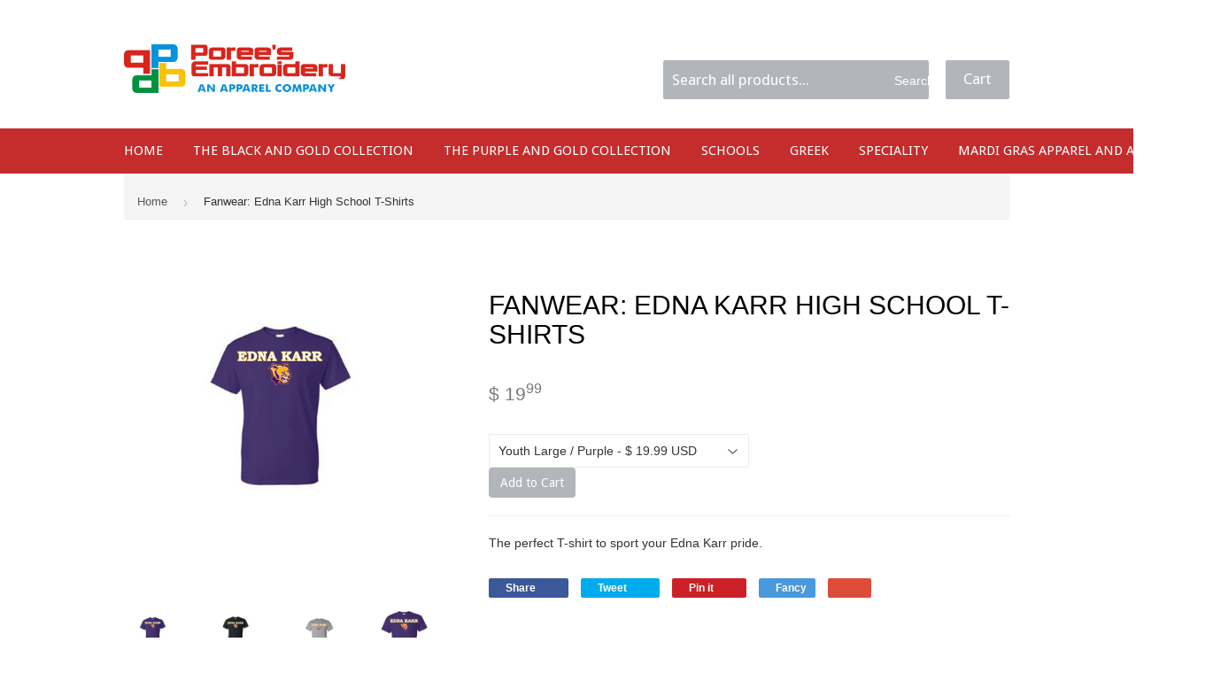

--- FILE ---
content_type: text/html; charset=utf-8
request_url: https://www.porees.com/products/edna-karr-fanwear-t-shirts
body_size: 24390
content:
<!doctype html>
<!--[if lt IE 7]><html class="no-js lt-ie9 lt-ie8 lt-ie7" lang="en"> <![endif]-->
<!--[if IE 7]><html class="no-js lt-ie9 lt-ie8" lang="en"> <![endif]-->
<!--[if IE 8]><html class="no-js lt-ie9" lang="en"> <![endif]-->
<!--[if IE 9 ]><html class="ie9 no-js"> <![endif]-->
<!--[if (gt IE 9)|!(IE)]><!--> <html class="no-touch no-js"> <!--<![endif]-->
<head>
<!-- "snippets/booster-seo.liquid" was not rendered, the associated app was uninstalled -->

  <!-- Basic page needs ================================================== -->
  <meta charset="utf-8">
  <meta http-equiv="X-UA-Compatible" content="IE=edge,chrome=1">

  
  <link rel="shortcut icon" href="//www.porees.com/cdn/shop/t/8/assets/favicon.png?v=23305648998413918611694039388" type="image/png" />
  

  <!-- Title and description ================================================== -->
  

  

  <!-- Product meta ================================================== -->
  
  <meta property="og:type" content="product">
  <meta property="og:title" content="Fanwear: Edna Karr High School T-Shirts">
  <meta property="og:url" content="https://www.porees.com/products/edna-karr-fanwear-t-shirts">
  
  <meta property="og:image" content="http://www.porees.com/cdn/shop/products/Untitled_design_47_grande.png?v=1589251616">
  <meta property="og:image:secure_url" content="https://www.porees.com/cdn/shop/products/Untitled_design_47_grande.png?v=1589251616">
  
  <meta property="og:image" content="http://www.porees.com/cdn/shop/products/Untitled_design_48_grande.png?v=1589251616">
  <meta property="og:image:secure_url" content="https://www.porees.com/cdn/shop/products/Untitled_design_48_grande.png?v=1589251616">
  
  <meta property="og:image" content="http://www.porees.com/cdn/shop/products/Untitled_design_49_grande.png?v=1589251616">
  <meta property="og:image:secure_url" content="https://www.porees.com/cdn/shop/products/Untitled_design_49_grande.png?v=1589251616">
  
  <meta property="og:price:amount" content="19.99">
  <meta property="og:price:currency" content="USD">

<script src="//cdn.shopify.com/s/files/1/0644/2975/2553/t/2/assets/option_select.js" type="text/javascript"></script><script src="//cdn.shopify.com/s/files/1/0644/2975/2553/t/2/assets/globo_cart_mobile.js" type="text/javascript"></script>

  <meta property="og:description" content="The perfect T-shirt to sport your Edna Karr pride.">

  <meta property="og:site_name" content="Poree&#39;s Embroidery">

  


<meta name="twitter:card" content="summary">

  <meta name="twitter:site" content="@poreesemb">



  <meta name="twitter:card" content="product">
  <meta name="twitter:title" content="Fanwear: Edna Karr High School T-Shirts">
  <meta name="twitter:description" content="The perfect T-shirt to sport your Edna Karr pride.">
  <meta name="twitter:image" content="https://www.porees.com/cdn/shop/products/Untitled_design_47_medium.png?v=1589251616">
  <meta name="twitter:image:width" content="240">
  <meta name="twitter:image:height" content="240">



  <!-- Helpers ================================================== -->
  <link rel="canonical" href="https://www.porees.com/products/edna-karr-fanwear-t-shirts">
  <meta name="viewport" content="width=device-width,initial-scale=1">

  
  <!-- Ajaxify Cart Plugin ================================================== -->
  <link href="//www.porees.com/cdn/shop/t/8/assets/ajaxify.scss.css?v=31532583358844950351694039388" rel="stylesheet" type="text/css" media="all" />
  

  <!-- CSS ================================================== -->
  <link href="//www.porees.com/cdn/shop/t/8/assets/timber.scss.css?v=181832178572329713471767595348" rel="stylesheet" type="text/css" media="all" />
  


  
    
    
    <link href="//fonts.googleapis.com/css?family=Droid+Sans:400" rel="stylesheet" type="text/css" media="all" />
  



  <!-- Header hook for plugins ================================================== -->
  <script>window.performance && window.performance.mark && window.performance.mark('shopify.content_for_header.start');</script><meta name="google-site-verification" content="SpSkZuoYiwY0eju3xkjelHCuRjK6Rj-6D8e8HGLmI3M">
<meta name="facebook-domain-verification" content="h24t0f4hjn3dx24os8yfv0xinfb5td">
<meta id="shopify-digital-wallet" name="shopify-digital-wallet" content="/10888344/digital_wallets/dialog">
<meta name="shopify-checkout-api-token" content="f8f66720d598b8af707519966244a35b">
<meta id="in-context-paypal-metadata" data-shop-id="10888344" data-venmo-supported="false" data-environment="production" data-locale="en_US" data-paypal-v4="true" data-currency="USD">
<link rel="alternate" type="application/json+oembed" href="https://www.porees.com/products/edna-karr-fanwear-t-shirts.oembed">
<script async="async" src="/checkouts/internal/preloads.js?locale=en-US"></script>
<script id="apple-pay-shop-capabilities" type="application/json">{"shopId":10888344,"countryCode":"US","currencyCode":"USD","merchantCapabilities":["supports3DS"],"merchantId":"gid:\/\/shopify\/Shop\/10888344","merchantName":"Poree's Embroidery","requiredBillingContactFields":["postalAddress","email","phone"],"requiredShippingContactFields":["postalAddress","email","phone"],"shippingType":"shipping","supportedNetworks":["visa","masterCard","amex","discover","elo","jcb"],"total":{"type":"pending","label":"Poree's Embroidery","amount":"1.00"},"shopifyPaymentsEnabled":true,"supportsSubscriptions":true}</script>
<script id="shopify-features" type="application/json">{"accessToken":"f8f66720d598b8af707519966244a35b","betas":["rich-media-storefront-analytics"],"domain":"www.porees.com","predictiveSearch":true,"shopId":10888344,"locale":"en"}</script>
<script>var Shopify = Shopify || {};
Shopify.shop = "porees-embroider.myshopify.com";
Shopify.locale = "en";
Shopify.currency = {"active":"USD","rate":"1.0"};
Shopify.country = "US";
Shopify.theme = {"name":"Copy of Supply \/\/\/\/ ","id":137067069678,"schema_name":null,"schema_version":null,"theme_store_id":679,"role":"main"};
Shopify.theme.handle = "null";
Shopify.theme.style = {"id":null,"handle":null};
Shopify.cdnHost = "www.porees.com/cdn";
Shopify.routes = Shopify.routes || {};
Shopify.routes.root = "/";</script>
<script type="module">!function(o){(o.Shopify=o.Shopify||{}).modules=!0}(window);</script>
<script>!function(o){function n(){var o=[];function n(){o.push(Array.prototype.slice.apply(arguments))}return n.q=o,n}var t=o.Shopify=o.Shopify||{};t.loadFeatures=n(),t.autoloadFeatures=n()}(window);</script>
<script id="shop-js-analytics" type="application/json">{"pageType":"product"}</script>
<script defer="defer" async type="module" src="//www.porees.com/cdn/shopifycloud/shop-js/modules/v2/client.init-shop-cart-sync_BT-GjEfc.en.esm.js"></script>
<script defer="defer" async type="module" src="//www.porees.com/cdn/shopifycloud/shop-js/modules/v2/chunk.common_D58fp_Oc.esm.js"></script>
<script defer="defer" async type="module" src="//www.porees.com/cdn/shopifycloud/shop-js/modules/v2/chunk.modal_xMitdFEc.esm.js"></script>
<script type="module">
  await import("//www.porees.com/cdn/shopifycloud/shop-js/modules/v2/client.init-shop-cart-sync_BT-GjEfc.en.esm.js");
await import("//www.porees.com/cdn/shopifycloud/shop-js/modules/v2/chunk.common_D58fp_Oc.esm.js");
await import("//www.porees.com/cdn/shopifycloud/shop-js/modules/v2/chunk.modal_xMitdFEc.esm.js");

  window.Shopify.SignInWithShop?.initShopCartSync?.({"fedCMEnabled":true,"windoidEnabled":true});

</script>
<script>(function() {
  var isLoaded = false;
  function asyncLoad() {
    if (isLoaded) return;
    isLoaded = true;
    var urls = ["https:\/\/intg.snapchat.com\/shopify\/shopify-scevent.js?id=8b131714-a17d-4968-bb72-874d4c2da261\u0026shop=porees-embroider.myshopify.com","https:\/\/cdn.shopify.com\/s\/files\/1\/1088\/8344\/t\/4\/assets\/9ZQoFJWCdn1cHUkw.js?v=1675998254\u0026shopId=259009\u0026shop=porees-embroider.myshopify.com","\/\/cdn.shopify.com\/proxy\/07e16f36a51dce9b07c175d468a43424d7ce5ce7f351d45fcdad7f996f25cf78\/bingshoppingtool-t2app-prod.trafficmanager.net\/uet\/tracking_script?shop=porees-embroider.myshopify.com\u0026sp-cache-control=cHVibGljLCBtYXgtYWdlPTkwMA","\/\/cdn.shopify.com\/proxy\/bcfba92df6c748298a7b465894febc7ae0975280360fc6ea3e2f8080fdc5a771\/forms-akamai.smsbump.com\/13340\/form_266655.js?ver=1715810496\u0026shop=porees-embroider.myshopify.com\u0026sp-cache-control=cHVibGljLCBtYXgtYWdlPTkwMA","https:\/\/d18eg7dreypte5.cloudfront.net\/scripts\/integrations\/subscription.js?shop=porees-embroider.myshopify.com","https:\/\/d18eg7dreypte5.cloudfront.net\/browse-abandonment\/smsbump_timer.js?shop=porees-embroider.myshopify.com","https:\/\/static.klaviyo.com\/onsite\/js\/VumAaA\/klaviyo.js?company_id=VumAaA\u0026shop=porees-embroider.myshopify.com","https:\/\/orderstatus.w3apps.co\/js\/orderlookup.js?shop=porees-embroider.myshopify.com"];
    for (var i = 0; i < urls.length; i++) {
      var s = document.createElement('script');
      s.type = 'text/javascript';
      s.async = true;
      s.src = urls[i];
      var x = document.getElementsByTagName('script')[0];
      x.parentNode.insertBefore(s, x);
    }
  };
  if(window.attachEvent) {
    window.attachEvent('onload', asyncLoad);
  } else {
    window.addEventListener('load', asyncLoad, false);
  }
})();</script>
<script id="__st">var __st={"a":10888344,"offset":-21600,"reqid":"5b2d66cf-8c18-409d-b8b4-8eb903436a34-1769110070","pageurl":"www.porees.com\/products\/edna-karr-fanwear-t-shirts","u":"0bfb992e8786","p":"product","rtyp":"product","rid":1384147386485};</script>
<script>window.ShopifyPaypalV4VisibilityTracking = true;</script>
<script id="captcha-bootstrap">!function(){'use strict';const t='contact',e='account',n='new_comment',o=[[t,t],['blogs',n],['comments',n],[t,'customer']],c=[[e,'customer_login'],[e,'guest_login'],[e,'recover_customer_password'],[e,'create_customer']],r=t=>t.map((([t,e])=>`form[action*='/${t}']:not([data-nocaptcha='true']) input[name='form_type'][value='${e}']`)).join(','),a=t=>()=>t?[...document.querySelectorAll(t)].map((t=>t.form)):[];function s(){const t=[...o],e=r(t);return a(e)}const i='password',u='form_key',d=['recaptcha-v3-token','g-recaptcha-response','h-captcha-response',i],f=()=>{try{return window.sessionStorage}catch{return}},m='__shopify_v',_=t=>t.elements[u];function p(t,e,n=!1){try{const o=window.sessionStorage,c=JSON.parse(o.getItem(e)),{data:r}=function(t){const{data:e,action:n}=t;return t[m]||n?{data:e,action:n}:{data:t,action:n}}(c);for(const[e,n]of Object.entries(r))t.elements[e]&&(t.elements[e].value=n);n&&o.removeItem(e)}catch(o){console.error('form repopulation failed',{error:o})}}const l='form_type',E='cptcha';function T(t){t.dataset[E]=!0}const w=window,h=w.document,L='Shopify',v='ce_forms',y='captcha';let A=!1;((t,e)=>{const n=(g='f06e6c50-85a8-45c8-87d0-21a2b65856fe',I='https://cdn.shopify.com/shopifycloud/storefront-forms-hcaptcha/ce_storefront_forms_captcha_hcaptcha.v1.5.2.iife.js',D={infoText:'Protected by hCaptcha',privacyText:'Privacy',termsText:'Terms'},(t,e,n)=>{const o=w[L][v],c=o.bindForm;if(c)return c(t,g,e,D).then(n);var r;o.q.push([[t,g,e,D],n]),r=I,A||(h.body.append(Object.assign(h.createElement('script'),{id:'captcha-provider',async:!0,src:r})),A=!0)});var g,I,D;w[L]=w[L]||{},w[L][v]=w[L][v]||{},w[L][v].q=[],w[L][y]=w[L][y]||{},w[L][y].protect=function(t,e){n(t,void 0,e),T(t)},Object.freeze(w[L][y]),function(t,e,n,w,h,L){const[v,y,A,g]=function(t,e,n){const i=e?o:[],u=t?c:[],d=[...i,...u],f=r(d),m=r(i),_=r(d.filter((([t,e])=>n.includes(e))));return[a(f),a(m),a(_),s()]}(w,h,L),I=t=>{const e=t.target;return e instanceof HTMLFormElement?e:e&&e.form},D=t=>v().includes(t);t.addEventListener('submit',(t=>{const e=I(t);if(!e)return;const n=D(e)&&!e.dataset.hcaptchaBound&&!e.dataset.recaptchaBound,o=_(e),c=g().includes(e)&&(!o||!o.value);(n||c)&&t.preventDefault(),c&&!n&&(function(t){try{if(!f())return;!function(t){const e=f();if(!e)return;const n=_(t);if(!n)return;const o=n.value;o&&e.removeItem(o)}(t);const e=Array.from(Array(32),(()=>Math.random().toString(36)[2])).join('');!function(t,e){_(t)||t.append(Object.assign(document.createElement('input'),{type:'hidden',name:u})),t.elements[u].value=e}(t,e),function(t,e){const n=f();if(!n)return;const o=[...t.querySelectorAll(`input[type='${i}']`)].map((({name:t})=>t)),c=[...d,...o],r={};for(const[a,s]of new FormData(t).entries())c.includes(a)||(r[a]=s);n.setItem(e,JSON.stringify({[m]:1,action:t.action,data:r}))}(t,e)}catch(e){console.error('failed to persist form',e)}}(e),e.submit())}));const S=(t,e)=>{t&&!t.dataset[E]&&(n(t,e.some((e=>e===t))),T(t))};for(const o of['focusin','change'])t.addEventListener(o,(t=>{const e=I(t);D(e)&&S(e,y())}));const B=e.get('form_key'),M=e.get(l),P=B&&M;t.addEventListener('DOMContentLoaded',(()=>{const t=y();if(P)for(const e of t)e.elements[l].value===M&&p(e,B);[...new Set([...A(),...v().filter((t=>'true'===t.dataset.shopifyCaptcha))])].forEach((e=>S(e,t)))}))}(h,new URLSearchParams(w.location.search),n,t,e,['guest_login'])})(!0,!0)}();</script>
<script integrity="sha256-4kQ18oKyAcykRKYeNunJcIwy7WH5gtpwJnB7kiuLZ1E=" data-source-attribution="shopify.loadfeatures" defer="defer" src="//www.porees.com/cdn/shopifycloud/storefront/assets/storefront/load_feature-a0a9edcb.js" crossorigin="anonymous"></script>
<script data-source-attribution="shopify.dynamic_checkout.dynamic.init">var Shopify=Shopify||{};Shopify.PaymentButton=Shopify.PaymentButton||{isStorefrontPortableWallets:!0,init:function(){window.Shopify.PaymentButton.init=function(){};var t=document.createElement("script");t.src="https://www.porees.com/cdn/shopifycloud/portable-wallets/latest/portable-wallets.en.js",t.type="module",document.head.appendChild(t)}};
</script>
<script data-source-attribution="shopify.dynamic_checkout.buyer_consent">
  function portableWalletsHideBuyerConsent(e){var t=document.getElementById("shopify-buyer-consent"),n=document.getElementById("shopify-subscription-policy-button");t&&n&&(t.classList.add("hidden"),t.setAttribute("aria-hidden","true"),n.removeEventListener("click",e))}function portableWalletsShowBuyerConsent(e){var t=document.getElementById("shopify-buyer-consent"),n=document.getElementById("shopify-subscription-policy-button");t&&n&&(t.classList.remove("hidden"),t.removeAttribute("aria-hidden"),n.addEventListener("click",e))}window.Shopify?.PaymentButton&&(window.Shopify.PaymentButton.hideBuyerConsent=portableWalletsHideBuyerConsent,window.Shopify.PaymentButton.showBuyerConsent=portableWalletsShowBuyerConsent);
</script>
<script data-source-attribution="shopify.dynamic_checkout.cart.bootstrap">document.addEventListener("DOMContentLoaded",(function(){function t(){return document.querySelector("shopify-accelerated-checkout-cart, shopify-accelerated-checkout")}if(t())Shopify.PaymentButton.init();else{new MutationObserver((function(e,n){t()&&(Shopify.PaymentButton.init(),n.disconnect())})).observe(document.body,{childList:!0,subtree:!0})}}));
</script>
<link id="shopify-accelerated-checkout-styles" rel="stylesheet" media="screen" href="https://www.porees.com/cdn/shopifycloud/portable-wallets/latest/accelerated-checkout-backwards-compat.css" crossorigin="anonymous">
<style id="shopify-accelerated-checkout-cart">
        #shopify-buyer-consent {
  margin-top: 1em;
  display: inline-block;
  width: 100%;
}

#shopify-buyer-consent.hidden {
  display: none;
}

#shopify-subscription-policy-button {
  background: none;
  border: none;
  padding: 0;
  text-decoration: underline;
  font-size: inherit;
  cursor: pointer;
}

#shopify-subscription-policy-button::before {
  box-shadow: none;
}

      </style>

<script>window.performance && window.performance.mark && window.performance.mark('shopify.content_for_header.end');</script>

  

<!--[if lt IE 9]>
<script src="//cdnjs.cloudflare.com/ajax/libs/html5shiv/3.7.2/html5shiv.min.js" type="text/javascript"></script>
<script src="//www.porees.com/cdn/shop/t/8/assets/respond.min.js?v=52248677837542619231694039388" type="text/javascript"></script>
<link href="//www.porees.com/cdn/shop/t/8/assets/respond-proxy.html" id="respond-proxy" rel="respond-proxy" />
<link href="//www.porees.com/search?q=a1161acf4d70060a303cf0bd958536ff" id="respond-redirect" rel="respond-redirect" />
<script src="//www.porees.com/search?q=a1161acf4d70060a303cf0bd958536ff" type="text/javascript"></script>
<![endif]-->
<!--[if (lte IE 9) ]><script src="//www.porees.com/cdn/shop/t/8/assets/match-media.min.js?v=159635276924582161481694039388" type="text/javascript"></script><![endif]-->


  
  
  <link rel="stylesheet" href="https://maxcdn.bootstrapcdn.com/bootstrap/3.4.1/css/bootstrap.min.css">

  <script src="//ajax.googleapis.com/ajax/libs/jquery/1.11.0/jquery.min.js" type="text/javascript"></script>
  <script src="//www.porees.com/cdn/shop/t/8/assets/modernizr.min.js?v=26620055551102246001694039388" type="text/javascript"></script>
  <script src="https://maxcdn.bootstrapcdn.com/bootstrap/3.4.1/js/bootstrap.min.js"></script>

<!-- Zapiet | Store Pickup + Delivery -->


<style type="text/css">
.mfp-bg{z-index:999999998;overflow:hidden;background:#0b0b0b;opacity:.8}.mfp-bg,.mfp-wrap{top:0;left:0;width:100%;height:100%;position:fixed}.mfp-wrap{z-index:999999999;outline:0!important;-webkit-backface-visibility:hidden}.mfp-container{text-align:center;position:absolute;width:100%;height:100%;left:0;top:0;padding:0 8px;-webkit-box-sizing:border-box;box-sizing:border-box}.mfp-container:before{content:"";display:inline-block;height:100%;vertical-align:middle}.mfp-align-top .mfp-container:before{display:none}.mfp-content{position:relative;display:inline-block;vertical-align:middle;margin:0 auto;text-align:left;z-index:1045}.mfp-ajax-holder .mfp-content,.mfp-inline-holder .mfp-content{width:100%;cursor:auto}.mfp-ajax-cur{cursor:progress}.mfp-zoom-out-cur,.mfp-zoom-out-cur .mfp-image-holder .mfp-close{cursor:-webkit-zoom-out;cursor:zoom-out}.mfp-zoom{cursor:pointer;cursor:-webkit-zoom-in;cursor:zoom-in}.mfp-auto-cursor .mfp-content{cursor:auto}.mfp-arrow,.mfp-close,.mfp-counter,.mfp-preloader{-webkit-user-select:none;-moz-user-select:none;-ms-user-select:none;user-select:none}.mfp-loading.mfp-figure{display:none}.mfp-hide{display:none!important}.mfp-preloader{color:#ccc;position:absolute;top:50%;width:auto;text-align:center;margin-top:-.8em;left:8px;right:8px;z-index:1044}.mfp-preloader a{color:#ccc}.mfp-preloader a:hover{color:#fff}.mfp-s-error .mfp-content,.mfp-s-ready .mfp-preloader{display:none}button.mfp-arrow,button.mfp-close{overflow:visible;cursor:pointer;background:0 0;border:0;-webkit-appearance:none;display:block;outline:0;padding:0;z-index:1046;-webkit-box-shadow:none;box-shadow:none;-ms-touch-action:manipulation;touch-action:manipulation}button::-moz-focus-inner{padding:0;border:0}.mfp-close{width:44px;height:44px;line-height:44px;position:absolute;right:0;top:0;text-decoration:none;text-align:center;opacity:.65;padding:0 0 18px 10px;color:#fff;font-style:normal;font-size:28px;font-family:Arial,Baskerville,monospace}.mfp-close:focus,.mfp-close:hover{opacity:1}.mfp-close:active{top:1px}.mfp-close-btn-in .mfp-close{color:#333}@media (max-width:900px){.mfp-container{padding-left:6px;padding-right:6px}}.picker,.picker__holder{width:100%;position:absolute}.picker{font-size:16px;text-align:left;line-height:1.2;color:#000;z-index:10000;-webkit-user-select:none;-moz-user-select:none;-ms-user-select:none;user-select:none}.picker__input{cursor:default}.picker__input.picker__input--active{border-color:#0089ec}.picker__holder{overflow-y:auto;-webkit-overflow-scrolling:touch;background:#fff;border:1px solid #aaa;border-top-width:0;border-bottom-width:0;border-radius:0 0 5px 5px;-webkit-box-sizing:border-box;box-sizing:border-box;min-width:176px;max-width:466px;max-height:0;-moz-opacity:0;opacity:0;-webkit-transform:translateY(-1em) perspective(600px) rotateX(10deg);transform:translateY(-1em) perspective(600px) rotateX(10deg);transition:-webkit-transform .15s ease-out,opacity .15s ease-out,max-height 0s .15s,border-width 0s .15s;-webkit-transition:opacity .15s ease-out,max-height 0s .15s,border-width 0s .15s,-webkit-transform .15s ease-out;transition:opacity .15s ease-out,max-height 0s .15s,border-width 0s .15s,-webkit-transform .15s ease-out;transition:transform .15s ease-out,opacity .15s ease-out,max-height 0s .15s,border-width 0s .15s;transition:transform .15s ease-out,opacity .15s ease-out,max-height 0s .15s,border-width 0s .15s,-webkit-transform .15s ease-out}
.picker__frame{padding:1px}.picker__wrap{margin:-1px}.picker--opened .picker__holder{max-height:25em;-moz-opacity:1;opacity:1;border-top-width:1px;border-bottom-width:1px;-webkit-transform:translateY(0) perspective(600px) rotateX(0);transform:translateY(0) perspective(600px) rotateX(0);transition:-webkit-transform .15s ease-out,opacity .15s ease-out,max-height 0s,border-width 0s;-webkit-transition:opacity .15s ease-out,max-height 0s,border-width 0s,-webkit-transform .15s ease-out;transition:opacity .15s ease-out,max-height 0s,border-width 0s,-webkit-transform .15s ease-out;transition:transform .15s ease-out,opacity .15s ease-out,max-height 0s,border-width 0s;transition:transform .15s ease-out,opacity .15s ease-out,max-height 0s,border-width 0s,-webkit-transform .15s ease-out;-webkit-box-shadow:0 6px 18px 1px rgba(0,0,0,.12);box-shadow:0 6px 18px 1px rgba(0,0,0,.12)}.picker__footer,.picker__header,.picker__table{text-align:center}.picker__day--highlighted,.picker__select--month:focus,.picker__select--year:focus{border-color:#0089ec}.picker__box{padding:0 1em}.picker__header{position:relative;margin-top:.75em}.picker__month,.picker__year{font-weight:500;display:inline-block;margin-left:.25em;margin-right:.25em}.picker__year{color:#999;font-size:.8em;font-style:italic}.picker__select--month,.picker__select--year{border:1px solid #b7b7b7;height:2em;padding:.5em;margin-left:.25em;margin-right:.25em}.picker__select--month{width:35%}.picker__select--year{width:22.5%}.picker__nav--next,.picker__nav--prev{position:absolute;padding:.5em 1.25em;width:1em;height:1em;-webkit-box-sizing:content-box;box-sizing:content-box;top:-.25em}.picker__nav--prev{left:-1em;padding-right:1.25em}.picker__nav--next{right:-1em;padding-left:1.25em}@media (min-width:24.5em){.picker__select--month,.picker__select--year{margin-top:-.5em}.picker__nav--next,.picker__nav--prev{top:-.33em}.picker__nav--prev{padding-right:1.5em}.picker__nav--next{padding-left:1.5em}}.picker__nav--next:before,.picker__nav--prev:before{content:" ";border-top:.5em solid transparent;border-bottom:.5em solid transparent;border-right:.75em solid #000;width:0;height:0;display:block;margin:0 auto}.picker__nav--next:before{border-right:0;border-left:.75em solid #000}.picker__nav--next:hover,.picker__nav--prev:hover{cursor:pointer;color:#000;background:#b1dcfb}.picker__nav--disabled,.picker__nav--disabled:before,.picker__nav--disabled:before:hover,.picker__nav--disabled:hover{cursor:default;background:0 0;border-right-color:#f5f5f5;border-left-color:#f5f5f5}.picker--focused .picker__day--highlighted,.picker__day--highlighted:hover,.picker__day--infocus:hover,.picker__day--outfocus:hover{color:#000;cursor:pointer;background:#b1dcfb}.picker__table{border-collapse:collapse;border-spacing:0;table-layout:fixed;font-size:inherit;width:100%;margin-top:.75em;margin-bottom:.5em}@media (min-height:33.875em){.picker__table{margin-bottom:.75em}}.picker__table td{margin:0;padding:0}.picker__weekday{width:14.285714286%;font-size:.75em;padding-bottom:.25em;color:#999;font-weight:500}@media (min-height:33.875em){.picker__weekday{padding-bottom:.5em}}.picker__day{padding:.3125em 0;font-weight:200;border:1px solid transparent}.picker__day--today{position:relative}.picker__day--today:before{content:" ";position:absolute;top:2px;right:2px;width:0;height:0;border-top:.5em solid #0059bc;border-left:.5em solid transparent}.picker__day--disabled:before{border-top-color:#aaa}.picker__day--outfocus{color:#ddd}.picker--focused .picker__day--selected,.picker__day--selected,.picker__day--selected:hover{background:#0089ec;color:#fff}.picker--focused .picker__day--disabled,.picker__day--disabled,.picker__day--disabled:hover{background:#f5f5f5;border-color:#f5f5f5;color:#ddd;cursor:default}.picker__day--highlighted.picker__day--disabled,.picker__day--highlighted.picker__day--disabled:hover{background:#bbb}.picker__button--clear,.picker__button--close,.picker__button--today{border:1px solid #fff;background:#fff;font-size:.8em;padding:.66em 0;font-weight:700;width:33%;display:inline-block;vertical-align:bottom}.picker__button--clear:hover,.picker__button--close:hover,.picker__button--today:hover{cursor:pointer;color:#000;background:#b1dcfb;border-bottom-color:#b1dcfb}.picker__button--clear:focus,.picker__button--close:focus,.picker__button--today:focus{background:#b1dcfb;border-color:#0089ec;outline:0}.picker__button--clear:before,.picker__button--close:before,.picker__button--today:before{position:relative;display:inline-block;height:0}.picker__button--clear:before,.picker__button--today:before{content:" ";margin-right:.45em}.picker__button--today:before{top:-.05em;width:0;border-top:.66em solid #0059bc;border-left:.66em solid transparent}.picker__button--clear:before{top:-.25em;width:.66em;border-top:3px solid #e20}.picker__button--close:before{content:"\D7";top:-.1em;vertical-align:top;font-size:1.1em;margin-right:.35em;color:#777}.picker__button--today[disabled],.picker__button--today[disabled]:hover{background:#f5f5f5;border-color:#f5f5f5;color:#ddd;cursor:default}.picker__button--today[disabled]:before{border-top-color:#aaa}.picker--focused .picker__list-item--highlighted,.picker__list-item--highlighted:hover,.picker__list-item:hover{background:#b1dcfb;cursor:pointer;color:#000}.picker__list{list-style:none;padding:.75em 0 4.2em;margin:0}.picker__list-item{border-bottom:1px solid #ddd;border-top:1px solid #ddd;margin-bottom:-1px;position:relative;background:#fff;padding:.75em 1.25em}@media (min-height:46.75em){.picker__list-item{padding:.5em 1em}}.picker__list-item--highlighted,.picker__list-item:hover{border-color:#0089ec;z-index:10}.picker--focused .picker__list-item--selected,.picker__list-item--selected,.picker__list-item--selected:hover{background:#0089ec;color:#fff;z-index:10}.picker--focused .picker__list-item--disabled,.picker__list-item--disabled,.picker__list-item--disabled:hover{background:#f5f5f5;color:#ddd;cursor:default;border-color:#ddd;z-index:auto}.picker--time .picker__button--clear{display:block;width:80%;margin:1em auto 0;padding:1em 1.25em;background:0 0;border:0;font-weight:500;font-size:.67em;text-align:center;text-transform:uppercase;color:#666}.picker--time .picker__button--clear:focus,.picker--time .picker__button--clear:hover{background:#e20;border-color:#e20;cursor:pointer;color:#fff;outline:0}.picker--time .picker__button--clear:before{top:-.25em;color:#666;font-size:1.25em;font-weight:700}.picker--time .picker__button--clear:focus:before,.picker--time .picker__button--clear:hover:before{color:#fff;border-color:#fff}.picker--time{min-width:256px;max-width:320px}.picker--time .picker__holder{background:#f2f2f2}@media (min-height:40.125em){.picker--time .picker__holder{font-size:.875em}}.picker--time .picker__box{padding:0;position:relative}#storePickupApp{display:-webkit-box;display:-ms-flexbox;display:flex;-webkit-box-orient:vertical;-webkit-box-direction:normal;-ms-flex-direction:column;flex-direction:column;margin-bottom:1rem;margin-top:1rem;text-align:left}#storePickupApp tr{display:table-row}#storePickupApp tr td{display:table-cell}#storePickupApp .filterByRegion select{width:100%}#storePickupApp .row{display:block}#storePickupApp .picker__weekday{padding:1em!important}#storePickupApp input[type=text]{-webkit-box-flex:1;-ms-flex-positive:1;flex-grow:1;padding:.7em 1em;border:1px solid #dadada;-webkit-box-shadow:inset 0 1px 3px #ddd;box-shadow:inset 0 1px 3px #ddd;-webkit-box-sizing:border-box;box-sizing:border-box;border-radius:4px;width:100%;margin-bottom:0;font-size:.9em;line-height:1em;height:inherit}#storePickupApp p{padding:0;margin:10px 0;font-size:.9em}#storePickupApp .pickupPagination{padding:0;margin:1em 0 0;font-size:.9em;display:-webkit-box;display:-ms-flexbox;display:flex;-webkit-box-align:center;-ms-flex-align:center;align-items:center;-webkit-box-pack:center;-ms-flex-pack:center;justify-content:center}#storePickupApp .pickupPagination li{margin-right:.4em;border:1px solid #dadada;border-radius:4px;display:-webkit-box;display:-ms-flexbox;display:flex}#storePickupApp .pickupPagination li a{padding:.5em 1em}#storePickupApp .pickupPagination li.active{background:#eee}#storePickupApp .pickupPagination li:hover{border-color:#c1c1c1}#storePickupApp .checkoutMethodsContainer{display:-webkit-box;display:-ms-flexbox;display:flex;-webkit-box-align:center;-ms-flex-align:center;align-items:center;-webkit-box-flex:1;-ms-flex-positive:1;flex-grow:1;-ms-flex-wrap:nowrap;flex-wrap:nowrap;-webkit-box-align:stretch;-ms-flex-align:stretch;align-items:stretch}#storePickupApp .checkoutMethodsContainer.inline{-webkit-box-orient:vertical;-webkit-box-direction:normal;-ms-flex-direction:column;flex-direction:column}#storePickupApp .checkoutMethodsContainer.inline,#storePickupApp .checkoutMethodsContainer.inline .checkoutMethod{display:-webkit-box;display:-ms-flexbox;display:flex}#storePickupApp .checkoutMethodsContainer.default .checkoutMethod{-webkit-box-flex:1;-ms-flex:1;flex:1;-webkit-box-orient:vertical;-webkit-box-direction:normal;-ms-flex-direction:column;flex-direction:column;-webkit-box-pack:center;-ms-flex-pack:center;justify-content:center;-webkit-box-align:center;-ms-flex-align:center;align-items:center;display:-webkit-box;display:-ms-flexbox;display:flex;margin-right:.5em;border:1px solid #dadada;border-radius:5px;padding:1em}#storePickupApp .checkoutMethodsContainer.default .checkoutMethod:last-child{margin-right:0}#storePickupApp .checkoutMethodsContainer.default .checkoutMethod:hover{cursor:pointer;border-color:#c1c1c1}#storePickupApp .checkoutMethodsContainer.default .checkoutMethod.active{background:#eee}#storePickupApp .checkoutMethodsContainer.default .checkoutMethod .checkoutMethodImage{display:-webkit-box;display:-ms-flexbox;display:flex;-webkit-box-align:center;-ms-flex-align:center;align-items:center;-webkit-box-pack:center;-ms-flex-pack:center;justify-content:center;padding-bottom:.5em}#storePickupApp .checkoutMethodsContainer.default .checkoutMethod .checkoutMethodImage img{max-height:26px}#storePickupApp .checkoutMethodsContainer.default .checkoutMethod .checkoutMethodName{text-align:center;line-height:1em;font-size:.9em}#storePickupApp .checkoutMethodsContainer.custom .checkoutMethod{-webkit-box-flex:1;-ms-flex:1;flex:1;-webkit-box-orient:vertical;-webkit-box-direction:normal;-ms-flex-direction:column;flex-direction:column;-webkit-box-pack:center;-ms-flex-pack:center;justify-content:center;-webkit-box-align:center;-ms-flex-align:center;align-items:center;display:-webkit-box;display:-ms-flexbox;display:flex;margin-right:.5em}#storePickupApp .checkoutMethodsContainer.custom .checkoutMethod:last-child{margin-right:0}#storePickupApp .checkoutMethodsContainer.custom .checkoutMethod .checkoutMethodImage{display:-webkit-box;display:-ms-flexbox;display:flex;-webkit-box-align:center;-ms-flex-align:center;align-items:center;-webkit-box-pack:center;-ms-flex-pack:center;justify-content:center}#storePickupApp .checkoutMethodContainer.pickup #searchBlock{margin-top:1em}#storePickupApp .checkoutMethodContainer .inputWithButton{display:-webkit-box;display:-ms-flexbox;display:flex;margin-bottom:1em;position:relative}#storePickupApp .checkoutMethodContainer .inputWithButton input[type=text]{-webkit-box-flex:1;-ms-flex:1;flex:1;border-right:0;margin:0;max-width:inherit;border-radius:4px 0 0 4px;line-height:1em}#storePickupApp .checkoutMethodContainer .inputWithButton .button{display:-webkit-box;display:-ms-flexbox;display:flex;-webkit-box-align:center;-ms-flex-align:center;align-items:center;-webkit-box-pack:center;-ms-flex-pack:center;justify-content:center;background:#eee;border:none;border:1px solid #dadada;border-radius:0 4px 4px 0;font-size:1.2em;padding:0 .6em;margin:0;width:inherit}#storePickupApp .checkoutMethodContainer .inputWithButton .button:hover{cursor:pointer}#storePickupApp .checkoutMethodContainer .inputWithButton .button .fa{color:#000}#storePickupApp .checkoutMethodContainer .locations{border:1px solid #dadada;border-radius:4px;margin-top:.5em;max-height:240px;overflow-y:auto}#storePickupApp .checkoutMethodContainer .locations .location{padding:1em;display:-webkit-box;display:-ms-flexbox;display:flex;line-height:1.2em;border-bottom:1px solid #f3f3f3;margin-bottom:0;-webkit-box-align:start;-ms-flex-align:start;align-items:flex-start}#storePickupApp .checkoutMethodContainer .locations .location input[type=radio]{margin-top:.2em;margin-right:.7em;height:inherit}#storePickupApp .checkoutMethodContainer .locations .location:last-child{border-bottom:none}#storePickupApp .checkoutMethodContainer .locations .location.active{background:#eee}#storePickupApp .checkoutMethodContainer .locations .location .block{display:-webkit-box;display:-ms-flexbox;display:flex;-webkit-box-orient:vertical;-webkit-box-direction:normal;-ms-flex-direction:column;flex-direction:column;font-size:.9em}#storePickupApp .checkoutMethodContainer .locations .location .block .company_name{display:-webkit-box;display:-ms-flexbox;display:flex;margin-bottom:.3em}#storePickupApp .checkoutMethodContainer .locations .location .block .moreInformationLink{margin-top:.3em}#storePickupApp .checkoutMethodContainer .picker__holder{bottom:-39px}#storePickupApp .checkoutMethodContainer .picker__list{padding:0;display:block}#storePickupApp .checkoutMethodContainer.delivery .inputWithButton,#storePickupApp .checkoutMethodContainer.shipping .inputWithButton{margin-bottom:0}#storePickupApp .checkoutMethodContainer .picker__list-item,#storePickupApp .checkoutMethodContainer .picker__list-item:first-child,#storePickupApp .checkoutMethodContainer .picker__list-item:nth-child(0),#storePickupApp .checkoutMethodContainer .picker__list-item:nth-child(2),#storePickupApp .checkoutMethodContainer .picker__list-item:nth-child(3),#storePickupApp .checkoutMethodContainer .picker__list-item:nth-child(4),#storePickupApp .checkoutMethodContainer .picker__list-item:nth-child(5){width:100%;display:block;padding:1em}#storePickupApp .checkoutMethodContainer.pickup .datePicker{margin-top:1em;margin-bottom:0}#storePickupApp .checkoutMethodContainer.delivery .picker--time .picker__list-item--disabled{display:none}#storePickupApp .spinnerContainer{padding:.5em 0;display:-webkit-box;display:-ms-flexbox;display:flex;-webkit-box-pack:center;-ms-flex-pack:center;justify-content:center;font-size:1.5em}#storePickupApp .error,#storePickupApp .error p{color:#c00}#storePickupApp .picker{left:0}.drawer__cart #storePickupApp .checkoutMethod .checkoutMethodImage img{-webkit-filter:invert(1);filter:invert(1)}.drawer__cart #storePickupApp .checkoutMethod.active{color:#222323}.drawer__cart #storePickupApp .checkoutMethod.active img{-webkit-filter:invert(0);filter:invert(0)}.drawer__cart #storePickupApp .inputWithButton .button,.drawer__cart #storePickupApp .locations .location .block,.drawer__cart #storePickupApp .locations .location a{color:#222323}.zapietModal{color:#333;width:auto;padding:20px;margin:20px auto}.zapietModal,.zapietModal.moreInformation{position:relative;background:#fff;max-width:500px}.zapietModal.moreInformation{margin:0 auto;border:1px solid #fff;border-radius:4px;padding:1em}.zapietModal.moreInformation h2{margin-bottom:.4em;font-size:1.5em}.zapietModal.moreInformation .mfp-close-btn-in .mfp-close{margin:0}.zapietModal.moreInformation table{margin-bottom:0;width:100%}.zapietModal.moreInformation .address{line-height:1.4em;padding-bottom:1em}
</style>

<link href="//www.porees.com/cdn/shop/t/8/assets/storepickup.scss.css?v=65365550471428489891694039388" rel="stylesheet" type="text/css" media="all" />
<link href="https://maxcdn.bootstrapcdn.com/font-awesome/4.6.1/css/font-awesome.min.css" rel="stylesheet" type="text/css" media="all" />



















<script src="//www.porees.com/cdn/shop/t/8/assets/storepickup.js?v=42719480361911072831694039388" type="text/javascript"></script>

<script type="text/javascript">
ZapietCachedSettings = {
  // Your myshopify.com domain name. 
  shop_identifier: 'porees-embroider.myshopify.com',
  // Which language would you like the widget in? Default English. 
  language_code: 'en',
  // Any custom settings can go here.
  settings: {
    disable_deliveries: false,
    disable_pickups: false,
    disable_shipping: false
  },
  customer: {
    first_name: '',
    last_name: '',
    company: '',
    address1: '',
    address2: '',
    city: '',
    province: '',
    country: '',
    zip: '',
    phone: ''
  },
  advance_notice: {
    pickup: {
      value: '',
      unit: '',
      breakpoint: '',
      after_breakpoint_value: '',
      after_breakpoint_unit: ''
    },
    delivery: { 
      value: '',
      unit: '',
      breakpoint: '',
      after_breakpoint_value: '',
      after_breakpoint_unit: ''
    },
    shipping: {
      value: '',
      breakpoint: '',
      after_breakpoint_value: ''
    }
  },
  started: false,
  // Do not modify the following parameters.
  cached_config: {"enable_app":true,"enable_geo_search_for_pickups":false,"pickup_region_filter_enabled":false,"pickup.enable_map":true,"delivery_validation_method":"exact_postcode_matching","base_country_name":"United States","base_country_code":"US","method_display_style":"default","date_format":"l, F j, Y","time_format":"h:i A","pickup_address_format":"<span><strong>{{company_name}}<\/strong><\/span><span>{{address_line_1}}<br \/>{{city}}, {{postal_code}}<\/span><span>{{distance}}<\/span>{{more_information}}","rates_enabled":false,"distance_format":"mi","enable_delivery_address_autocompletion":false,"enable_pickup_address_autocompletion":false,"pickup_date_picker_enabled":true,"pickup_time_picker_enabled":true,"delivery_date_picker_enabled":true,"delivery_time_picker_enabled":true,"shipping.date_picker_enabled":false,"delivery_validate_cart":false,"pickup_validate_cart":false,"checkout":{"delivery":{"prepopulate_shipping_address":true},"pickup":{"prepopulate_shipping_address":true}},"methods":{"shipping":{"active":true,"name":"Shipping","sort":1,"status":{"condition":"price","operator":"morethan","value":2500,"enabled":true},"button":{"type":"default","default":"","hover":"","active":""}},"delivery":{"active":false,"name":"Delivery","sort":2,"status":{"condition":"price","operator":"morethan","value":0,"enabled":true},"button":{"type":"default","default":"","hover":"","active":""}}},"translations":{"methods":{"shipping":"Shipping","pickup":"Pickups","delivery":"Delivery"},"calendar":{"january":"January","february":"February","march":"March","april":"April","may":"May","june":"June","july":"July","august":"August","september":"September","october":"October","november":"November","december":"December","sunday":"Sun","monday":"Mon","tuesday":"Tue","wednesday":"Wed","thursday":"Thu","friday":"Fri","saturday":"Sat","today":"","close":"","labelMonthNext":"Next month","labelMonthPrev":"Previous month","labelMonthSelect":"Select a month","labelYearSelect":"Select a year","and":"and","between":"between"},"pickup":{"heading":"Store Pickup","note":"Find your nearest pickup location:","location_placeholder":"Enter your postal code ...","filter_by_region_placeholder":"Filter by region","location_label":"Choose a location.","datepicker_label":"Pick a date and time.","date_time_output":"{{DATE}} at {{TIME}}","datepicker_placeholder":"Choose a date and time.","locations_found":"Please choose a pickup location, date and time:","no_locations_found":"Sorry, pickup is not available for your selected items.","no_date_time_selected":"Please select a date & time.","checkout_button":"Checkout","could_not_find_location":"Sorry, we could not find your location.","checkout_error":"Please select a date and time for pickup.","more_information":"More information","opening_hours":"Opening hours"},"delivery":{"heading":"Local Delivery","note":"Enter your postal code into the field below to check if you are eligible for local delivery:","location_placeholder":"Enter your postal code ...","datepicker_label":"Pick a date and time.","datepicker_placeholder":"Choose a date and time.","date_time_output":"{{DATE}} between {{SLOT_START_TIME}} and {{SLOT_END_TIME}}","available":"Great! You are eligible for delivery.","not_available":"Sorry, delivery is not available in your area.","no_date_time_selected":"Please select a date & time for pickup.","checkout_button":"Checkout","could_not_find_location":"Sorry, we could not find your location.","checkout_error":"Please enter a valid zipcode and select your preferred date and time for delivery."},"shipping":{"heading":"Shipping","note":"Please click the checkout button to continue.","checkout_button":"Checkout","datepicker_placeholder":"Choose a date and time.","checkout_error":"Please choose a date for shipping."},"shipping_language_code":"en","delivery_language_code":"en-AU","pickup_language_code":"en-CA","pudo_language_code":null},"default_language":"en"}
}

Zapiet.start(ZapietCachedSettings);
</script>
<!-- Zapiet | Store Pickup + Delivery -->

<script src="https://cdn.shopify.com/extensions/e8878072-2f6b-4e89-8082-94b04320908d/inbox-1254/assets/inbox-chat-loader.js" type="text/javascript" defer="defer"></script>
<link href="https://monorail-edge.shopifysvc.com" rel="dns-prefetch">
<script>(function(){if ("sendBeacon" in navigator && "performance" in window) {try {var session_token_from_headers = performance.getEntriesByType('navigation')[0].serverTiming.find(x => x.name == '_s').description;} catch {var session_token_from_headers = undefined;}var session_cookie_matches = document.cookie.match(/_shopify_s=([^;]*)/);var session_token_from_cookie = session_cookie_matches && session_cookie_matches.length === 2 ? session_cookie_matches[1] : "";var session_token = session_token_from_headers || session_token_from_cookie || "";function handle_abandonment_event(e) {var entries = performance.getEntries().filter(function(entry) {return /monorail-edge.shopifysvc.com/.test(entry.name);});if (!window.abandonment_tracked && entries.length === 0) {window.abandonment_tracked = true;var currentMs = Date.now();var navigation_start = performance.timing.navigationStart;var payload = {shop_id: 10888344,url: window.location.href,navigation_start,duration: currentMs - navigation_start,session_token,page_type: "product"};window.navigator.sendBeacon("https://monorail-edge.shopifysvc.com/v1/produce", JSON.stringify({schema_id: "online_store_buyer_site_abandonment/1.1",payload: payload,metadata: {event_created_at_ms: currentMs,event_sent_at_ms: currentMs}}));}}window.addEventListener('pagehide', handle_abandonment_event);}}());</script>
<script id="web-pixels-manager-setup">(function e(e,d,r,n,o){if(void 0===o&&(o={}),!Boolean(null===(a=null===(i=window.Shopify)||void 0===i?void 0:i.analytics)||void 0===a?void 0:a.replayQueue)){var i,a;window.Shopify=window.Shopify||{};var t=window.Shopify;t.analytics=t.analytics||{};var s=t.analytics;s.replayQueue=[],s.publish=function(e,d,r){return s.replayQueue.push([e,d,r]),!0};try{self.performance.mark("wpm:start")}catch(e){}var l=function(){var e={modern:/Edge?\/(1{2}[4-9]|1[2-9]\d|[2-9]\d{2}|\d{4,})\.\d+(\.\d+|)|Firefox\/(1{2}[4-9]|1[2-9]\d|[2-9]\d{2}|\d{4,})\.\d+(\.\d+|)|Chrom(ium|e)\/(9{2}|\d{3,})\.\d+(\.\d+|)|(Maci|X1{2}).+ Version\/(15\.\d+|(1[6-9]|[2-9]\d|\d{3,})\.\d+)([,.]\d+|)( \(\w+\)|)( Mobile\/\w+|) Safari\/|Chrome.+OPR\/(9{2}|\d{3,})\.\d+\.\d+|(CPU[ +]OS|iPhone[ +]OS|CPU[ +]iPhone|CPU IPhone OS|CPU iPad OS)[ +]+(15[._]\d+|(1[6-9]|[2-9]\d|\d{3,})[._]\d+)([._]\d+|)|Android:?[ /-](13[3-9]|1[4-9]\d|[2-9]\d{2}|\d{4,})(\.\d+|)(\.\d+|)|Android.+Firefox\/(13[5-9]|1[4-9]\d|[2-9]\d{2}|\d{4,})\.\d+(\.\d+|)|Android.+Chrom(ium|e)\/(13[3-9]|1[4-9]\d|[2-9]\d{2}|\d{4,})\.\d+(\.\d+|)|SamsungBrowser\/([2-9]\d|\d{3,})\.\d+/,legacy:/Edge?\/(1[6-9]|[2-9]\d|\d{3,})\.\d+(\.\d+|)|Firefox\/(5[4-9]|[6-9]\d|\d{3,})\.\d+(\.\d+|)|Chrom(ium|e)\/(5[1-9]|[6-9]\d|\d{3,})\.\d+(\.\d+|)([\d.]+$|.*Safari\/(?![\d.]+ Edge\/[\d.]+$))|(Maci|X1{2}).+ Version\/(10\.\d+|(1[1-9]|[2-9]\d|\d{3,})\.\d+)([,.]\d+|)( \(\w+\)|)( Mobile\/\w+|) Safari\/|Chrome.+OPR\/(3[89]|[4-9]\d|\d{3,})\.\d+\.\d+|(CPU[ +]OS|iPhone[ +]OS|CPU[ +]iPhone|CPU IPhone OS|CPU iPad OS)[ +]+(10[._]\d+|(1[1-9]|[2-9]\d|\d{3,})[._]\d+)([._]\d+|)|Android:?[ /-](13[3-9]|1[4-9]\d|[2-9]\d{2}|\d{4,})(\.\d+|)(\.\d+|)|Mobile Safari.+OPR\/([89]\d|\d{3,})\.\d+\.\d+|Android.+Firefox\/(13[5-9]|1[4-9]\d|[2-9]\d{2}|\d{4,})\.\d+(\.\d+|)|Android.+Chrom(ium|e)\/(13[3-9]|1[4-9]\d|[2-9]\d{2}|\d{4,})\.\d+(\.\d+|)|Android.+(UC? ?Browser|UCWEB|U3)[ /]?(15\.([5-9]|\d{2,})|(1[6-9]|[2-9]\d|\d{3,})\.\d+)\.\d+|SamsungBrowser\/(5\.\d+|([6-9]|\d{2,})\.\d+)|Android.+MQ{2}Browser\/(14(\.(9|\d{2,})|)|(1[5-9]|[2-9]\d|\d{3,})(\.\d+|))(\.\d+|)|K[Aa][Ii]OS\/(3\.\d+|([4-9]|\d{2,})\.\d+)(\.\d+|)/},d=e.modern,r=e.legacy,n=navigator.userAgent;return n.match(d)?"modern":n.match(r)?"legacy":"unknown"}(),u="modern"===l?"modern":"legacy",c=(null!=n?n:{modern:"",legacy:""})[u],f=function(e){return[e.baseUrl,"/wpm","/b",e.hashVersion,"modern"===e.buildTarget?"m":"l",".js"].join("")}({baseUrl:d,hashVersion:r,buildTarget:u}),m=function(e){var d=e.version,r=e.bundleTarget,n=e.surface,o=e.pageUrl,i=e.monorailEndpoint;return{emit:function(e){var a=e.status,t=e.errorMsg,s=(new Date).getTime(),l=JSON.stringify({metadata:{event_sent_at_ms:s},events:[{schema_id:"web_pixels_manager_load/3.1",payload:{version:d,bundle_target:r,page_url:o,status:a,surface:n,error_msg:t},metadata:{event_created_at_ms:s}}]});if(!i)return console&&console.warn&&console.warn("[Web Pixels Manager] No Monorail endpoint provided, skipping logging."),!1;try{return self.navigator.sendBeacon.bind(self.navigator)(i,l)}catch(e){}var u=new XMLHttpRequest;try{return u.open("POST",i,!0),u.setRequestHeader("Content-Type","text/plain"),u.send(l),!0}catch(e){return console&&console.warn&&console.warn("[Web Pixels Manager] Got an unhandled error while logging to Monorail."),!1}}}}({version:r,bundleTarget:l,surface:e.surface,pageUrl:self.location.href,monorailEndpoint:e.monorailEndpoint});try{o.browserTarget=l,function(e){var d=e.src,r=e.async,n=void 0===r||r,o=e.onload,i=e.onerror,a=e.sri,t=e.scriptDataAttributes,s=void 0===t?{}:t,l=document.createElement("script"),u=document.querySelector("head"),c=document.querySelector("body");if(l.async=n,l.src=d,a&&(l.integrity=a,l.crossOrigin="anonymous"),s)for(var f in s)if(Object.prototype.hasOwnProperty.call(s,f))try{l.dataset[f]=s[f]}catch(e){}if(o&&l.addEventListener("load",o),i&&l.addEventListener("error",i),u)u.appendChild(l);else{if(!c)throw new Error("Did not find a head or body element to append the script");c.appendChild(l)}}({src:f,async:!0,onload:function(){if(!function(){var e,d;return Boolean(null===(d=null===(e=window.Shopify)||void 0===e?void 0:e.analytics)||void 0===d?void 0:d.initialized)}()){var d=window.webPixelsManager.init(e)||void 0;if(d){var r=window.Shopify.analytics;r.replayQueue.forEach((function(e){var r=e[0],n=e[1],o=e[2];d.publishCustomEvent(r,n,o)})),r.replayQueue=[],r.publish=d.publishCustomEvent,r.visitor=d.visitor,r.initialized=!0}}},onerror:function(){return m.emit({status:"failed",errorMsg:"".concat(f," has failed to load")})},sri:function(e){var d=/^sha384-[A-Za-z0-9+/=]+$/;return"string"==typeof e&&d.test(e)}(c)?c:"",scriptDataAttributes:o}),m.emit({status:"loading"})}catch(e){m.emit({status:"failed",errorMsg:(null==e?void 0:e.message)||"Unknown error"})}}})({shopId: 10888344,storefrontBaseUrl: "https://www.porees.com",extensionsBaseUrl: "https://extensions.shopifycdn.com/cdn/shopifycloud/web-pixels-manager",monorailEndpoint: "https://monorail-edge.shopifysvc.com/unstable/produce_batch",surface: "storefront-renderer",enabledBetaFlags: ["2dca8a86"],webPixelsConfigList: [{"id":"1215955182","configuration":"{\"shopId\":\"259009\"}","eventPayloadVersion":"v1","runtimeContext":"STRICT","scriptVersion":"e57a43765e0d230c1bcb12178c1ff13f","type":"APP","apiClientId":2328352,"privacyPurposes":[],"dataSharingAdjustments":{"protectedCustomerApprovalScopes":["read_customer_address","read_customer_email","read_customer_name","read_customer_personal_data","read_customer_phone"]}},{"id":"894763246","configuration":"{\"ti\":\"187196105\",\"endpoint\":\"https:\/\/bat.bing.com\/action\/0\"}","eventPayloadVersion":"v1","runtimeContext":"STRICT","scriptVersion":"5ee93563fe31b11d2d65e2f09a5229dc","type":"APP","apiClientId":2997493,"privacyPurposes":["ANALYTICS","MARKETING","SALE_OF_DATA"],"dataSharingAdjustments":{"protectedCustomerApprovalScopes":["read_customer_personal_data"]}},{"id":"480411886","configuration":"{\"config\":\"{\\\"pixel_id\\\":\\\"AW-771338508\\\",\\\"target_country\\\":\\\"US\\\",\\\"gtag_events\\\":[{\\\"type\\\":\\\"search\\\",\\\"action_label\\\":\\\"AW-771338508\\\/3yTZCJyZs5IBEIzi5u8C\\\"},{\\\"type\\\":\\\"begin_checkout\\\",\\\"action_label\\\":\\\"AW-771338508\\\/CDc5CJmZs5IBEIzi5u8C\\\"},{\\\"type\\\":\\\"view_item\\\",\\\"action_label\\\":[\\\"AW-771338508\\\/pHndCJuYs5IBEIzi5u8C\\\",\\\"MC-B6GKYG8V9H\\\"]},{\\\"type\\\":\\\"purchase\\\",\\\"action_label\\\":[\\\"AW-771338508\\\/M-kICJiYs5IBEIzi5u8C\\\",\\\"MC-B6GKYG8V9H\\\"]},{\\\"type\\\":\\\"page_view\\\",\\\"action_label\\\":[\\\"AW-771338508\\\/SY1aCJWYs5IBEIzi5u8C\\\",\\\"MC-B6GKYG8V9H\\\"]},{\\\"type\\\":\\\"add_payment_info\\\",\\\"action_label\\\":\\\"AW-771338508\\\/4nRxCJ-Zs5IBEIzi5u8C\\\"},{\\\"type\\\":\\\"add_to_cart\\\",\\\"action_label\\\":\\\"AW-771338508\\\/7fOxCJ6Ys5IBEIzi5u8C\\\"}],\\\"enable_monitoring_mode\\\":false}\"}","eventPayloadVersion":"v1","runtimeContext":"OPEN","scriptVersion":"b2a88bafab3e21179ed38636efcd8a93","type":"APP","apiClientId":1780363,"privacyPurposes":[],"dataSharingAdjustments":{"protectedCustomerApprovalScopes":["read_customer_address","read_customer_email","read_customer_name","read_customer_personal_data","read_customer_phone"]}},{"id":"166199534","configuration":"{\"pixel_id\":\"600978237196896\",\"pixel_type\":\"facebook_pixel\",\"metaapp_system_user_token\":\"-\"}","eventPayloadVersion":"v1","runtimeContext":"OPEN","scriptVersion":"ca16bc87fe92b6042fbaa3acc2fbdaa6","type":"APP","apiClientId":2329312,"privacyPurposes":["ANALYTICS","MARKETING","SALE_OF_DATA"],"dataSharingAdjustments":{"protectedCustomerApprovalScopes":["read_customer_address","read_customer_email","read_customer_name","read_customer_personal_data","read_customer_phone"]}},{"id":"43450606","configuration":"{\"store\":\"porees-embroider.myshopify.com\"}","eventPayloadVersion":"v1","runtimeContext":"STRICT","scriptVersion":"8450b52b59e80bfb2255f1e069ee1acd","type":"APP","apiClientId":740217,"privacyPurposes":["ANALYTICS","MARKETING","SALE_OF_DATA"],"dataSharingAdjustments":{"protectedCustomerApprovalScopes":["read_customer_address","read_customer_email","read_customer_name","read_customer_personal_data","read_customer_phone"]}},{"id":"15270126","configuration":"{\"myshopifyDomain\":\"porees-embroider.myshopify.com\"}","eventPayloadVersion":"v1","runtimeContext":"STRICT","scriptVersion":"23b97d18e2aa74363140dc29c9284e87","type":"APP","apiClientId":2775569,"privacyPurposes":["ANALYTICS","MARKETING","SALE_OF_DATA"],"dataSharingAdjustments":{"protectedCustomerApprovalScopes":["read_customer_address","read_customer_email","read_customer_name","read_customer_phone","read_customer_personal_data"]}},{"id":"58720494","eventPayloadVersion":"v1","runtimeContext":"LAX","scriptVersion":"1","type":"CUSTOM","privacyPurposes":["MARKETING"],"name":"Meta pixel (migrated)"},{"id":"73990382","eventPayloadVersion":"v1","runtimeContext":"LAX","scriptVersion":"1","type":"CUSTOM","privacyPurposes":["ANALYTICS"],"name":"Google Analytics tag (migrated)"},{"id":"shopify-app-pixel","configuration":"{}","eventPayloadVersion":"v1","runtimeContext":"STRICT","scriptVersion":"0450","apiClientId":"shopify-pixel","type":"APP","privacyPurposes":["ANALYTICS","MARKETING"]},{"id":"shopify-custom-pixel","eventPayloadVersion":"v1","runtimeContext":"LAX","scriptVersion":"0450","apiClientId":"shopify-pixel","type":"CUSTOM","privacyPurposes":["ANALYTICS","MARKETING"]}],isMerchantRequest: false,initData: {"shop":{"name":"Poree's Embroidery","paymentSettings":{"currencyCode":"USD"},"myshopifyDomain":"porees-embroider.myshopify.com","countryCode":"US","storefrontUrl":"https:\/\/www.porees.com"},"customer":null,"cart":null,"checkout":null,"productVariants":[{"price":{"amount":19.99,"currencyCode":"USD"},"product":{"title":"Fanwear: Edna Karr High School T-Shirts","vendor":"Poree's Embroidery","id":"1384147386485","untranslatedTitle":"Fanwear: Edna Karr High School T-Shirts","url":"\/products\/edna-karr-fanwear-t-shirts","type":"T-Shirts"},"id":"12414831558773","image":{"src":"\/\/www.porees.com\/cdn\/shop\/products\/Untitled_design_47.png?v=1589251616"},"sku":"","title":"Youth Large \/ Purple","untranslatedTitle":"Youth Large \/ Purple"},{"price":{"amount":19.99,"currencyCode":"USD"},"product":{"title":"Fanwear: Edna Karr High School T-Shirts","vendor":"Poree's Embroidery","id":"1384147386485","untranslatedTitle":"Fanwear: Edna Karr High School T-Shirts","url":"\/products\/edna-karr-fanwear-t-shirts","type":"T-Shirts"},"id":"12414831591541","image":{"src":"\/\/www.porees.com\/cdn\/shop\/products\/Untitled_design_48.png?v=1589251616"},"sku":"","title":"Youth Large \/ Black","untranslatedTitle":"Youth Large \/ Black"},{"price":{"amount":19.99,"currencyCode":"USD"},"product":{"title":"Fanwear: Edna Karr High School T-Shirts","vendor":"Poree's Embroidery","id":"1384147386485","untranslatedTitle":"Fanwear: Edna Karr High School T-Shirts","url":"\/products\/edna-karr-fanwear-t-shirts","type":"T-Shirts"},"id":"12414831624309","image":{"src":"\/\/www.porees.com\/cdn\/shop\/products\/Untitled_design_49.png?v=1589251616"},"sku":"","title":"Youth Large \/ Grey","untranslatedTitle":"Youth Large \/ Grey"},{"price":{"amount":19.99,"currencyCode":"USD"},"product":{"title":"Fanwear: Edna Karr High School T-Shirts","vendor":"Poree's Embroidery","id":"1384147386485","untranslatedTitle":"Fanwear: Edna Karr High School T-Shirts","url":"\/products\/edna-karr-fanwear-t-shirts","type":"T-Shirts"},"id":"12414831657077","image":{"src":"\/\/www.porees.com\/cdn\/shop\/products\/Untitled_design_47.png?v=1589251616"},"sku":"","title":"Youth X-Large \/ Purple","untranslatedTitle":"Youth X-Large \/ Purple"},{"price":{"amount":19.99,"currencyCode":"USD"},"product":{"title":"Fanwear: Edna Karr High School T-Shirts","vendor":"Poree's Embroidery","id":"1384147386485","untranslatedTitle":"Fanwear: Edna Karr High School T-Shirts","url":"\/products\/edna-karr-fanwear-t-shirts","type":"T-Shirts"},"id":"12414831689845","image":{"src":"\/\/www.porees.com\/cdn\/shop\/products\/Untitled_design_48.png?v=1589251616"},"sku":"","title":"Youth X-Large \/ Black","untranslatedTitle":"Youth X-Large \/ Black"},{"price":{"amount":19.99,"currencyCode":"USD"},"product":{"title":"Fanwear: Edna Karr High School T-Shirts","vendor":"Poree's Embroidery","id":"1384147386485","untranslatedTitle":"Fanwear: Edna Karr High School T-Shirts","url":"\/products\/edna-karr-fanwear-t-shirts","type":"T-Shirts"},"id":"12414831722613","image":{"src":"\/\/www.porees.com\/cdn\/shop\/products\/Untitled_design_49.png?v=1589251616"},"sku":"","title":"Youth X-Large \/ Grey","untranslatedTitle":"Youth X-Large \/ Grey"},{"price":{"amount":19.99,"currencyCode":"USD"},"product":{"title":"Fanwear: Edna Karr High School T-Shirts","vendor":"Poree's Embroidery","id":"1384147386485","untranslatedTitle":"Fanwear: Edna Karr High School T-Shirts","url":"\/products\/edna-karr-fanwear-t-shirts","type":"T-Shirts"},"id":"12414831755381","image":{"src":"\/\/www.porees.com\/cdn\/shop\/products\/Untitled_design_47.png?v=1589251616"},"sku":"","title":"Adult Small \/ Purple","untranslatedTitle":"Adult Small \/ Purple"},{"price":{"amount":19.99,"currencyCode":"USD"},"product":{"title":"Fanwear: Edna Karr High School T-Shirts","vendor":"Poree's Embroidery","id":"1384147386485","untranslatedTitle":"Fanwear: Edna Karr High School T-Shirts","url":"\/products\/edna-karr-fanwear-t-shirts","type":"T-Shirts"},"id":"12414831788149","image":{"src":"\/\/www.porees.com\/cdn\/shop\/products\/Untitled_design_48.png?v=1589251616"},"sku":"","title":"Adult Small \/ Black","untranslatedTitle":"Adult Small \/ Black"},{"price":{"amount":19.99,"currencyCode":"USD"},"product":{"title":"Fanwear: Edna Karr High School T-Shirts","vendor":"Poree's Embroidery","id":"1384147386485","untranslatedTitle":"Fanwear: Edna Karr High School T-Shirts","url":"\/products\/edna-karr-fanwear-t-shirts","type":"T-Shirts"},"id":"12414831820917","image":{"src":"\/\/www.porees.com\/cdn\/shop\/products\/Untitled_design_49.png?v=1589251616"},"sku":"","title":"Adult Small \/ Grey","untranslatedTitle":"Adult Small \/ Grey"},{"price":{"amount":19.99,"currencyCode":"USD"},"product":{"title":"Fanwear: Edna Karr High School T-Shirts","vendor":"Poree's Embroidery","id":"1384147386485","untranslatedTitle":"Fanwear: Edna Karr High School T-Shirts","url":"\/products\/edna-karr-fanwear-t-shirts","type":"T-Shirts"},"id":"12414831853685","image":{"src":"\/\/www.porees.com\/cdn\/shop\/products\/Untitled_design_47.png?v=1589251616"},"sku":"","title":"Adult Medium \/ Purple","untranslatedTitle":"Adult Medium \/ Purple"},{"price":{"amount":19.99,"currencyCode":"USD"},"product":{"title":"Fanwear: Edna Karr High School T-Shirts","vendor":"Poree's Embroidery","id":"1384147386485","untranslatedTitle":"Fanwear: Edna Karr High School T-Shirts","url":"\/products\/edna-karr-fanwear-t-shirts","type":"T-Shirts"},"id":"12414831886453","image":{"src":"\/\/www.porees.com\/cdn\/shop\/products\/Untitled_design_48.png?v=1589251616"},"sku":"","title":"Adult Medium \/ Black","untranslatedTitle":"Adult Medium \/ Black"},{"price":{"amount":19.99,"currencyCode":"USD"},"product":{"title":"Fanwear: Edna Karr High School T-Shirts","vendor":"Poree's Embroidery","id":"1384147386485","untranslatedTitle":"Fanwear: Edna Karr High School T-Shirts","url":"\/products\/edna-karr-fanwear-t-shirts","type":"T-Shirts"},"id":"12414831919221","image":{"src":"\/\/www.porees.com\/cdn\/shop\/products\/Untitled_design_49.png?v=1589251616"},"sku":"","title":"Adult Medium \/ Grey","untranslatedTitle":"Adult Medium \/ Grey"},{"price":{"amount":19.99,"currencyCode":"USD"},"product":{"title":"Fanwear: Edna Karr High School T-Shirts","vendor":"Poree's Embroidery","id":"1384147386485","untranslatedTitle":"Fanwear: Edna Karr High School T-Shirts","url":"\/products\/edna-karr-fanwear-t-shirts","type":"T-Shirts"},"id":"12414831951989","image":{"src":"\/\/www.porees.com\/cdn\/shop\/products\/Untitled_design_47.png?v=1589251616"},"sku":"","title":"Adult X-Large \/ Purple","untranslatedTitle":"Adult X-Large \/ Purple"},{"price":{"amount":19.99,"currencyCode":"USD"},"product":{"title":"Fanwear: Edna Karr High School T-Shirts","vendor":"Poree's Embroidery","id":"1384147386485","untranslatedTitle":"Fanwear: Edna Karr High School T-Shirts","url":"\/products\/edna-karr-fanwear-t-shirts","type":"T-Shirts"},"id":"12414831984757","image":{"src":"\/\/www.porees.com\/cdn\/shop\/products\/Untitled_design_48.png?v=1589251616"},"sku":"","title":"Adult X-Large \/ Black","untranslatedTitle":"Adult X-Large \/ Black"},{"price":{"amount":19.99,"currencyCode":"USD"},"product":{"title":"Fanwear: Edna Karr High School T-Shirts","vendor":"Poree's Embroidery","id":"1384147386485","untranslatedTitle":"Fanwear: Edna Karr High School T-Shirts","url":"\/products\/edna-karr-fanwear-t-shirts","type":"T-Shirts"},"id":"12414832017525","image":{"src":"\/\/www.porees.com\/cdn\/shop\/products\/Untitled_design_49.png?v=1589251616"},"sku":"","title":"Adult X-Large \/ Grey","untranslatedTitle":"Adult X-Large \/ Grey"}],"purchasingCompany":null},},"https://www.porees.com/cdn","fcfee988w5aeb613cpc8e4bc33m6693e112",{"modern":"","legacy":""},{"shopId":"10888344","storefrontBaseUrl":"https:\/\/www.porees.com","extensionBaseUrl":"https:\/\/extensions.shopifycdn.com\/cdn\/shopifycloud\/web-pixels-manager","surface":"storefront-renderer","enabledBetaFlags":"[\"2dca8a86\"]","isMerchantRequest":"false","hashVersion":"fcfee988w5aeb613cpc8e4bc33m6693e112","publish":"custom","events":"[[\"page_viewed\",{}],[\"product_viewed\",{\"productVariant\":{\"price\":{\"amount\":19.99,\"currencyCode\":\"USD\"},\"product\":{\"title\":\"Fanwear: Edna Karr High School T-Shirts\",\"vendor\":\"Poree's Embroidery\",\"id\":\"1384147386485\",\"untranslatedTitle\":\"Fanwear: Edna Karr High School T-Shirts\",\"url\":\"\/products\/edna-karr-fanwear-t-shirts\",\"type\":\"T-Shirts\"},\"id\":\"12414831558773\",\"image\":{\"src\":\"\/\/www.porees.com\/cdn\/shop\/products\/Untitled_design_47.png?v=1589251616\"},\"sku\":\"\",\"title\":\"Youth Large \/ Purple\",\"untranslatedTitle\":\"Youth Large \/ Purple\"}}]]"});</script><script>
  window.ShopifyAnalytics = window.ShopifyAnalytics || {};
  window.ShopifyAnalytics.meta = window.ShopifyAnalytics.meta || {};
  window.ShopifyAnalytics.meta.currency = 'USD';
  var meta = {"product":{"id":1384147386485,"gid":"gid:\/\/shopify\/Product\/1384147386485","vendor":"Poree's Embroidery","type":"T-Shirts","handle":"edna-karr-fanwear-t-shirts","variants":[{"id":12414831558773,"price":1999,"name":"Fanwear: Edna Karr High School T-Shirts - Youth Large \/ Purple","public_title":"Youth Large \/ Purple","sku":""},{"id":12414831591541,"price":1999,"name":"Fanwear: Edna Karr High School T-Shirts - Youth Large \/ Black","public_title":"Youth Large \/ Black","sku":""},{"id":12414831624309,"price":1999,"name":"Fanwear: Edna Karr High School T-Shirts - Youth Large \/ Grey","public_title":"Youth Large \/ Grey","sku":""},{"id":12414831657077,"price":1999,"name":"Fanwear: Edna Karr High School T-Shirts - Youth X-Large \/ Purple","public_title":"Youth X-Large \/ Purple","sku":""},{"id":12414831689845,"price":1999,"name":"Fanwear: Edna Karr High School T-Shirts - Youth X-Large \/ Black","public_title":"Youth X-Large \/ Black","sku":""},{"id":12414831722613,"price":1999,"name":"Fanwear: Edna Karr High School T-Shirts - Youth X-Large \/ Grey","public_title":"Youth X-Large \/ Grey","sku":""},{"id":12414831755381,"price":1999,"name":"Fanwear: Edna Karr High School T-Shirts - Adult Small \/ Purple","public_title":"Adult Small \/ Purple","sku":""},{"id":12414831788149,"price":1999,"name":"Fanwear: Edna Karr High School T-Shirts - Adult Small \/ Black","public_title":"Adult Small \/ Black","sku":""},{"id":12414831820917,"price":1999,"name":"Fanwear: Edna Karr High School T-Shirts - Adult Small \/ Grey","public_title":"Adult Small \/ Grey","sku":""},{"id":12414831853685,"price":1999,"name":"Fanwear: Edna Karr High School T-Shirts - Adult Medium \/ Purple","public_title":"Adult Medium \/ Purple","sku":""},{"id":12414831886453,"price":1999,"name":"Fanwear: Edna Karr High School T-Shirts - Adult Medium \/ Black","public_title":"Adult Medium \/ Black","sku":""},{"id":12414831919221,"price":1999,"name":"Fanwear: Edna Karr High School T-Shirts - Adult Medium \/ Grey","public_title":"Adult Medium \/ Grey","sku":""},{"id":12414831951989,"price":1999,"name":"Fanwear: Edna Karr High School T-Shirts - Adult X-Large \/ Purple","public_title":"Adult X-Large \/ Purple","sku":""},{"id":12414831984757,"price":1999,"name":"Fanwear: Edna Karr High School T-Shirts - Adult X-Large \/ Black","public_title":"Adult X-Large \/ Black","sku":""},{"id":12414832017525,"price":1999,"name":"Fanwear: Edna Karr High School T-Shirts - Adult X-Large \/ Grey","public_title":"Adult X-Large \/ Grey","sku":""}],"remote":false},"page":{"pageType":"product","resourceType":"product","resourceId":1384147386485,"requestId":"5b2d66cf-8c18-409d-b8b4-8eb903436a34-1769110070"}};
  for (var attr in meta) {
    window.ShopifyAnalytics.meta[attr] = meta[attr];
  }
</script>
<script class="analytics">
  (function () {
    var customDocumentWrite = function(content) {
      var jquery = null;

      if (window.jQuery) {
        jquery = window.jQuery;
      } else if (window.Checkout && window.Checkout.$) {
        jquery = window.Checkout.$;
      }

      if (jquery) {
        jquery('body').append(content);
      }
    };

    var hasLoggedConversion = function(token) {
      if (token) {
        return document.cookie.indexOf('loggedConversion=' + token) !== -1;
      }
      return false;
    }

    var setCookieIfConversion = function(token) {
      if (token) {
        var twoMonthsFromNow = new Date(Date.now());
        twoMonthsFromNow.setMonth(twoMonthsFromNow.getMonth() + 2);

        document.cookie = 'loggedConversion=' + token + '; expires=' + twoMonthsFromNow;
      }
    }

    var trekkie = window.ShopifyAnalytics.lib = window.trekkie = window.trekkie || [];
    if (trekkie.integrations) {
      return;
    }
    trekkie.methods = [
      'identify',
      'page',
      'ready',
      'track',
      'trackForm',
      'trackLink'
    ];
    trekkie.factory = function(method) {
      return function() {
        var args = Array.prototype.slice.call(arguments);
        args.unshift(method);
        trekkie.push(args);
        return trekkie;
      };
    };
    for (var i = 0; i < trekkie.methods.length; i++) {
      var key = trekkie.methods[i];
      trekkie[key] = trekkie.factory(key);
    }
    trekkie.load = function(config) {
      trekkie.config = config || {};
      trekkie.config.initialDocumentCookie = document.cookie;
      var first = document.getElementsByTagName('script')[0];
      var script = document.createElement('script');
      script.type = 'text/javascript';
      script.onerror = function(e) {
        var scriptFallback = document.createElement('script');
        scriptFallback.type = 'text/javascript';
        scriptFallback.onerror = function(error) {
                var Monorail = {
      produce: function produce(monorailDomain, schemaId, payload) {
        var currentMs = new Date().getTime();
        var event = {
          schema_id: schemaId,
          payload: payload,
          metadata: {
            event_created_at_ms: currentMs,
            event_sent_at_ms: currentMs
          }
        };
        return Monorail.sendRequest("https://" + monorailDomain + "/v1/produce", JSON.stringify(event));
      },
      sendRequest: function sendRequest(endpointUrl, payload) {
        // Try the sendBeacon API
        if (window && window.navigator && typeof window.navigator.sendBeacon === 'function' && typeof window.Blob === 'function' && !Monorail.isIos12()) {
          var blobData = new window.Blob([payload], {
            type: 'text/plain'
          });

          if (window.navigator.sendBeacon(endpointUrl, blobData)) {
            return true;
          } // sendBeacon was not successful

        } // XHR beacon

        var xhr = new XMLHttpRequest();

        try {
          xhr.open('POST', endpointUrl);
          xhr.setRequestHeader('Content-Type', 'text/plain');
          xhr.send(payload);
        } catch (e) {
          console.log(e);
        }

        return false;
      },
      isIos12: function isIos12() {
        return window.navigator.userAgent.lastIndexOf('iPhone; CPU iPhone OS 12_') !== -1 || window.navigator.userAgent.lastIndexOf('iPad; CPU OS 12_') !== -1;
      }
    };
    Monorail.produce('monorail-edge.shopifysvc.com',
      'trekkie_storefront_load_errors/1.1',
      {shop_id: 10888344,
      theme_id: 137067069678,
      app_name: "storefront",
      context_url: window.location.href,
      source_url: "//www.porees.com/cdn/s/trekkie.storefront.46a754ac07d08c656eb845cfbf513dd9a18d4ced.min.js"});

        };
        scriptFallback.async = true;
        scriptFallback.src = '//www.porees.com/cdn/s/trekkie.storefront.46a754ac07d08c656eb845cfbf513dd9a18d4ced.min.js';
        first.parentNode.insertBefore(scriptFallback, first);
      };
      script.async = true;
      script.src = '//www.porees.com/cdn/s/trekkie.storefront.46a754ac07d08c656eb845cfbf513dd9a18d4ced.min.js';
      first.parentNode.insertBefore(script, first);
    };
    trekkie.load(
      {"Trekkie":{"appName":"storefront","development":false,"defaultAttributes":{"shopId":10888344,"isMerchantRequest":null,"themeId":137067069678,"themeCityHash":"14045578600115205434","contentLanguage":"en","currency":"USD","eventMetadataId":"adb704c1-c400-4a1e-980a-ac79b6f4c66c"},"isServerSideCookieWritingEnabled":true,"monorailRegion":"shop_domain","enabledBetaFlags":["65f19447"]},"Session Attribution":{},"S2S":{"facebookCapiEnabled":true,"source":"trekkie-storefront-renderer","apiClientId":580111}}
    );

    var loaded = false;
    trekkie.ready(function() {
      if (loaded) return;
      loaded = true;

      window.ShopifyAnalytics.lib = window.trekkie;

      var originalDocumentWrite = document.write;
      document.write = customDocumentWrite;
      try { window.ShopifyAnalytics.merchantGoogleAnalytics.call(this); } catch(error) {};
      document.write = originalDocumentWrite;

      window.ShopifyAnalytics.lib.page(null,{"pageType":"product","resourceType":"product","resourceId":1384147386485,"requestId":"5b2d66cf-8c18-409d-b8b4-8eb903436a34-1769110070","shopifyEmitted":true});

      var match = window.location.pathname.match(/checkouts\/(.+)\/(thank_you|post_purchase)/)
      var token = match? match[1]: undefined;
      if (!hasLoggedConversion(token)) {
        setCookieIfConversion(token);
        window.ShopifyAnalytics.lib.track("Viewed Product",{"currency":"USD","variantId":12414831558773,"productId":1384147386485,"productGid":"gid:\/\/shopify\/Product\/1384147386485","name":"Fanwear: Edna Karr High School T-Shirts - Youth Large \/ Purple","price":"19.99","sku":"","brand":"Poree's Embroidery","variant":"Youth Large \/ Purple","category":"T-Shirts","nonInteraction":true,"remote":false},undefined,undefined,{"shopifyEmitted":true});
      window.ShopifyAnalytics.lib.track("monorail:\/\/trekkie_storefront_viewed_product\/1.1",{"currency":"USD","variantId":12414831558773,"productId":1384147386485,"productGid":"gid:\/\/shopify\/Product\/1384147386485","name":"Fanwear: Edna Karr High School T-Shirts - Youth Large \/ Purple","price":"19.99","sku":"","brand":"Poree's Embroidery","variant":"Youth Large \/ Purple","category":"T-Shirts","nonInteraction":true,"remote":false,"referer":"https:\/\/www.porees.com\/products\/edna-karr-fanwear-t-shirts"});
      }
    });


        var eventsListenerScript = document.createElement('script');
        eventsListenerScript.async = true;
        eventsListenerScript.src = "//www.porees.com/cdn/shopifycloud/storefront/assets/shop_events_listener-3da45d37.js";
        document.getElementsByTagName('head')[0].appendChild(eventsListenerScript);

})();</script>
  <script>
  if (!window.ga || (window.ga && typeof window.ga !== 'function')) {
    window.ga = function ga() {
      (window.ga.q = window.ga.q || []).push(arguments);
      if (window.Shopify && window.Shopify.analytics && typeof window.Shopify.analytics.publish === 'function') {
        window.Shopify.analytics.publish("ga_stub_called", {}, {sendTo: "google_osp_migration"});
      }
      console.error("Shopify's Google Analytics stub called with:", Array.from(arguments), "\nSee https://help.shopify.com/manual/promoting-marketing/pixels/pixel-migration#google for more information.");
    };
    if (window.Shopify && window.Shopify.analytics && typeof window.Shopify.analytics.publish === 'function') {
      window.Shopify.analytics.publish("ga_stub_initialized", {}, {sendTo: "google_osp_migration"});
    }
  }
</script>
<script
  defer
  src="https://www.porees.com/cdn/shopifycloud/perf-kit/shopify-perf-kit-3.0.4.min.js"
  data-application="storefront-renderer"
  data-shop-id="10888344"
  data-render-region="gcp-us-central1"
  data-page-type="product"
  data-theme-instance-id="137067069678"
  data-theme-name=""
  data-theme-version=""
  data-monorail-region="shop_domain"
  data-resource-timing-sampling-rate="10"
  data-shs="true"
  data-shs-beacon="true"
  data-shs-export-with-fetch="true"
  data-shs-logs-sample-rate="1"
  data-shs-beacon-endpoint="https://www.porees.com/api/collect"
></script>
</head>

<body id="fanwear-edna-karr-high-school-t-shirts" class="template-product" >
  <header class="site-header" role="banner">
    
    <div class="wrapper">
      <div class="grid--full">
        <div class="grid-item large--one-half">
          
            <div class="h1 header-logo" itemscope itemtype="http://schema.org/Organization">
          
            
              <a href="/" itemprop="url">
                <img src="//www.porees.com/cdn/shop/t/8/assets/logo.png?v=31216085183235661694039388" alt="Poree&#39;s Embroidery" itemprop="logo">
              </a>
            
          
            </div>
          
        </div>

        <div class="grid-item large--one-half text-center large--text-right">
          
            <div class="site-header--text-links">
              
                Welcome To Poree's Embroidery
              

              
                <span class="site-header--meta-links medium-down--hide">
                  
                    <a href="https://shopify.com/10888344/account?locale=en&amp;region_country=US" id="customer_login_link">Sign in</a>
                    
                    <span class="site-header--spacer">or</span>
                    <a href="https://shopify.com/10888344/account?locale=en" id="customer_register_link">Create an Account</a>
                    
                  
                </span>
              
            </div>

            <br class="medium-down--hide">
          

          <form action="/search" method="get" class="search-bar" role="search">
  <input type="hidden" name="type" value="product">

  <input type="search" name="q" value="" placeholder="Search all products..." aria-label="Search all products...">
  <button type="submit" class="search-bar--submit icon-fallback-text">
    <span class="icon icon-search" aria-hidden="true"></span>
    <span class="fallback-text">Search</span>
  </button>
</form>


          <a href="/cart" class="header-cart-btn cart-toggle">
            <span class="icon icon-cart"></span>
            Cart <span class="cart-count cart-badge--desktop hidden-count">0</span>
          </a>
        </div>
      </div>

    </div>      
    
  </header>
              
  
    <nav class="nav-bar" role="navigation">
      <div class="wrapper">
        <form action="/search" method="get" class="search-bar" role="search">
  <input type="hidden" name="type" value="product">

  <input type="search" name="q" value="" placeholder="Search all products..." aria-label="Search all products...">
  <button type="submit" class="search-bar--submit icon-fallback-text">
    <span class="icon icon-search" aria-hidden="true"></span>
    <span class="fallback-text">Search</span>
  </button>
</form>

        <ul class="site-nav" id="accessibleNav">
  
  
    
    
      <li >
        <a href="/">Home</a>
      </li>
    
  
    
    
      <li >
        <a href="/collections/black-and-gold-1">The Black and Gold Collection</a>
      </li>
    
  
    
    
      <li >
        <a href="/collections/purple-and-gold/purple-and-gold+LSU+Warren-Easton+Edna-Karr+Purple-Knights+St.-Augustine">The Purple and Gold Collection</a>
      </li>
    
  
    
    
      <li class="site-nav--has-dropdown" aria-haspopup="true">
        <a href="#">
          Schools
          <span class="icon-fallback-text">
            <span class="icon icon-arrow-down" aria-hidden="true"></span>
          </span>
        </a>
        <ul class="site-nav--dropdown">
          
            <li ><a href="/collections/new-orleans-military-maritime-academy-nomma/nomma+military-academy+new-orleans+skobels">New Orleans Military and Martine Academy (NOMMA)</a></li>
          
            <li ><a href="/collections/dwight-d-eisenhower-academy-of-global-studies/uniform-shirts+pants+dress">Dwight D. Eisenhower Charter School</a></li>
          
            <li ><a href="/collections/martin-behrman-academy-of-creative-arts-and-science/Martin-Behrman-School-Uniforms">Martin Behrman</a></li>
          
            <li ><a href="/collections/frontpage/St-aug-school-uniforms">St. Augustine High School</a></li>
          
            <li ><a href="/collections/edna-karr-high-school/Edna-Karr-School-Uniforms+Inspire-NOLA">Edna Karr High School </a></li>
          
            <li ><a href="/collections/alice-harte-elementary-school/Alice-Harte-School-Uniforms">Alice Harte</a></li>
          
            <li ><a href="/collections">New Orleans Math and Science</a></li>
          
            <li ><a href="/collections/international-school-of-louisiana/ISL-School-Uniforms">International School of Louisiana (ISL)</a></li>
          
            <li ><a href="/collections/phillis-wheatley-elementary-school/Phillis-Wheatley-School-Uniforms">Phillis Wheatley</a></li>
          
            <li ><a href="/collections/dr-martin-luther-king-jr-elementary-school/Dr.-Martin-Luther-King-Jr.-Elementary-School-Uniforms">Dr. Martin Luther King Jr. Elementary School</a></li>
          
            <li ><a href="/collections/the-leah-chase-school/Uniforms+Leah-Chase-School+New-Orleans-Public-Schools">The Leah Chase School</a></li>
          
            <li ><a href="/collections/l-b-landry-high-school/Uniforms+L-B-Landry+Algiers-Charter">L.B. Landry</a></li>
          
            <li ><a href="/collections/andrew-wilson-charter-school/Inspire-NOLA-Schools+Andrew-Wilson-School-New-Orleans">Andrew Wilson</a></li>
          
            <li ><a href="/collections/international-school-of-louisiana/ISL+International-School-of-Louisiana">International School of Louisiana (ISL)</a></li>
          
        </ul>
      </li>
    
  
    
    
      <li class="site-nav--has-dropdown" aria-haspopup="true">
        <a href="/collections/greek/Divine-Nine+Sorority+Fraternity">
          Greek
          <span class="icon-fallback-text">
            <span class="icon icon-arrow-down" aria-hidden="true"></span>
          </span>
        </a>
        <ul class="site-nav--dropdown">
          
            <li ><a href="/collections/alpha-kappa-alpha-sorority-incorporated">Alpha Kappa Alpha Sorority Incorporated</a></li>
          
            <li ><a href="/collections/alpha-phi-alpha">Alpha Phi Alpha</a></li>
          
            <li ><a href="/collections/greek">Omega Psi Phi</a></li>
          
            <li ><a href="/collections/phi-beta-sigma-fraternity-incorporation">Phi Beta Sigma</a></li>
          
            <li ><a href="/collections/zeta-phi-beta-sorority-incoporated">Zeta Phi Beta</a></li>
          
        </ul>
      </li>
    
  
    
    
      <li class="site-nav--has-dropdown" aria-haspopup="true">
        <a href="/collections/black-and-gold-1/Football+New-Orleans-apparel+black-and-gold+New-Orleans-Saints-Apparel+NFL">
          Speciality 
          <span class="icon-fallback-text">
            <span class="icon icon-arrow-down" aria-hidden="true"></span>
          </span>
        </a>
        <ul class="site-nav--dropdown">
          
            <li ><a href="/collections/made-in-nola">Made In NOLA</a></li>
          
            <li ><a href="/collections/st-patrick-day">St. Patrick&#39;s Day</a></li>
          
            <li ><a href="/collections/breast-cancer">Breast Cancer</a></li>
          
            <li ><a href="/collections/easter">Easter</a></li>
          
            <li ><a href="/collections/graduation/graduation">Graduation</a></li>
          
        </ul>
      </li>
    
  
    
    
      <li >
        <a href="/collections/mardi-gras/Sequin-Mardi-Gras-Jersey+Mardi-Gras-Polo+Mardi-Gras-Apparel+Fringe-Skirt">Mardi Gras Apparel and Accessories</a>
      </li>
    
  

  
    
      <li class="customer-navlink large--hide"><a href="https://shopify.com/10888344/account?locale=en&amp;region_country=US" id="customer_login_link">Sign in</a></li>
      
      <li class="customer-navlink large--hide"><a href="https://shopify.com/10888344/account?locale=en" id="customer_register_link">Create an Account</a></li>
      
    
  
</ul>

      </div>
    </nav>
    <div id="mobileNavBar">
      <div class="display-table-cell">
        <a class="menu-toggle mobileNavBar-link">Menu</a>
      </div>
      <div class="display-table-cell">
        <a href="/cart" class="cart-toggle mobileNavBar-link">
          <span class="icon icon-cart"></span>
          Cart <span class="cart-count hidden-count">0</span>
        </a>
      </div>
    </div>
  

  
    <main class="wrapper main-content" role="main">
  
      



<nav class="breadcrumb" role="navigation" aria-label="breadcrumbs">
  <a href="/" title="Back to the frontpage">Home</a>

  

    
    <span class="divider" aria-hidden="true">&rsaquo;</span>
    <span class="breadcrumb--truncate">Fanwear: Edna Karr High School T-Shirts</span>

  
</nav>



<div class="grid" itemscope itemtype="http://schema.org/Product">
  <meta itemprop="url" content="https://www.porees.com/products/edna-karr-fanwear-t-shirts">
  <meta itemprop="image" content="//www.porees.com/cdn/shop/products/Untitled_design_47_grande.png?v=1589251616">

  <div class="grid-item large--two-fifths">
    <div class="grid">
      <div class="grid-item large--eleven-twelfths text-center">
        <div class="product-photo-container" id="productPhoto">
          
          <img id="productPhotoImg" src="//www.porees.com/cdn/shop/products/Untitled_design_47_large.png?v=1589251616" alt="Fanwear: Edna Karr High School T-Shirts - Poree&#39;s Embroidery"  data-zoom="//www.porees.com/cdn/shop/products/Untitled_design_47_1024x1024.png?v=1589251616">
        </div>
        
          <ul class="product-photo-thumbs grid-uniform" id="productThumbs">

            
              <li class="grid-item medium-down--one-quarter large--one-quarter">
                <a href="//www.porees.com/cdn/shop/products/Untitled_design_47_large.png?v=1589251616" class="product-photo-thumb">
                  <img src="//www.porees.com/cdn/shop/products/Untitled_design_47_compact.png?v=1589251616" alt="Fanwear: Edna Karr High School T-Shirts - Poree&#39;s Embroidery">
                </a>
              </li>
            
              <li class="grid-item medium-down--one-quarter large--one-quarter">
                <a href="//www.porees.com/cdn/shop/products/Untitled_design_48_large.png?v=1589251616" class="product-photo-thumb">
                  <img src="//www.porees.com/cdn/shop/products/Untitled_design_48_compact.png?v=1589251616" alt="Fanwear: Edna Karr High School T-Shirts - Poree&#39;s Embroidery">
                </a>
              </li>
            
              <li class="grid-item medium-down--one-quarter large--one-quarter">
                <a href="//www.porees.com/cdn/shop/products/Untitled_design_49_large.png?v=1589251616" class="product-photo-thumb">
                  <img src="//www.porees.com/cdn/shop/products/Untitled_design_49_compact.png?v=1589251616" alt="Fanwear: Edna Karr High School T-Shirts - Poree&#39;s Embroidery">
                </a>
              </li>
            
              <li class="grid-item medium-down--one-quarter large--one-quarter">
                <a href="//www.porees.com/cdn/shop/files/A090EAAD-FD1D-42E7-B005-EA380442672B_large.png?v=1752374885" class="product-photo-thumb">
                  <img src="//www.porees.com/cdn/shop/files/A090EAAD-FD1D-42E7-B005-EA380442672B_compact.png?v=1752374885" alt="Fanwear: Edna Karr High School T-Shirts">
                </a>
              </li>
            

          </ul>
        

      </div>
    </div>

  </div>

  <div class="grid-item large--three-fifths">

    <h2 itemprop="name">Fanwear: Edna Karr High School T-Shirts</h2>

    

    <div itemprop="offers" itemscope itemtype="http://schema.org/Offer">

      

      <meta itemprop="priceCurrency" content="USD">
      <meta itemprop="price" content="19.99">

      <ul class="inline-list product-meta">
        <li>
          <span id="productPrice" class="h1">
            







<small>$ 19<sup>99</sup></small>
          </span>
        </li>
        
        
          <li class="product-meta--review">
            <span class="shopify-product-reviews-badge" data-id="1384147386485"></span>
          </li>
        
      </ul>

      <hr id="variantBreak" class="hr--clear hr--small">

      <link itemprop="availability" href="http://schema.org/InStock">

      <form action="/cart/add" method="post" enctype="multipart/form-data" id="addToCartForm">
        <select name="id" id="productSelect" class="product-variants">
          
            

              <option  selected="selected"  data-sku="" value="12414831558773">Youth Large / Purple - $ 19.99 USD</option>

            
          
            

              <option  data-sku="" value="12414831591541">Youth Large / Black - $ 19.99 USD</option>

            
          
            

              <option  data-sku="" value="12414831624309">Youth Large / Grey - $ 19.99 USD</option>

            
          
            

              <option  data-sku="" value="12414831657077">Youth X-Large / Purple - $ 19.99 USD</option>

            
          
            

              <option  data-sku="" value="12414831689845">Youth X-Large / Black - $ 19.99 USD</option>

            
          
            

              <option  data-sku="" value="12414831722613">Youth X-Large / Grey - $ 19.99 USD</option>

            
          
            

              <option  data-sku="" value="12414831755381">Adult Small / Purple - $ 19.99 USD</option>

            
          
            

              <option  data-sku="" value="12414831788149">Adult Small / Black - $ 19.99 USD</option>

            
          
            

              <option  data-sku="" value="12414831820917">Adult Small / Grey - $ 19.99 USD</option>

            
          
            

              <option  data-sku="" value="12414831853685">Adult Medium / Purple - $ 19.99 USD</option>

            
          
            

              <option  data-sku="" value="12414831886453">Adult Medium / Black - $ 19.99 USD</option>

            
          
            

              <option  data-sku="" value="12414831919221">Adult Medium / Grey - $ 19.99 USD</option>

            
          
            

              <option  data-sku="" value="12414831951989">Adult X-Large / Purple - $ 19.99 USD</option>

            
          
            

              <option  data-sku="" value="12414831984757">Adult X-Large / Black - $ 19.99 USD</option>

            
          
            

              <option  data-sku="" value="12414832017525">Adult X-Large / Grey - $ 19.99 USD</option>

            
          
        </select>

        

        <button type="submit" name="add" id="addToCart" class="btn">
          <span class="icon icon-cart"></span>
          <span id="addToCartText">Add to Cart</span>
        </button>
        
      </form>

      <hr>

    </div>

    <div class="product-description rte" itemprop="description">
      The perfect T-shirt to sport your Edna Karr pride.
    </div>
    
    <div id="shopify-product-reviews" data-id="1384147386485"></div>

    
      



<div class="social-sharing is-default" data-permalink="https://www.porees.com/products/edna-karr-fanwear-t-shirts">

  
    <a target="_blank" href="//www.facebook.com/sharer.php?u=https://www.porees.com/products/edna-karr-fanwear-t-shirts" class="share-facebook">
      <span class="icon icon-facebook"></span>
      <span class="share-title">Share</span>
      
        <span class="share-count">0</span>
      
    </a>
  

  
    <a target="_blank" href="//twitter.com/share?text=Fanwear:%20Edna%20Karr%20High%20School%20T-Shirts&amp;url=https://www.porees.com/products/edna-karr-fanwear-t-shirts;source=webclient" class="share-twitter">
      <span class="icon icon-twitter"></span>
      <span class="share-title">Tweet</span>
      
        <span class="share-count">0</span>
      
    </a>
  

  

    
      <a target="_blank" href="//pinterest.com/pin/create/button/?url=https://www.porees.com/products/edna-karr-fanwear-t-shirts&amp;media=http://www.porees.com/cdn/shop/products/Untitled_design_47_1024x1024.png?v=1589251616&amp;description=Fanwear:%20Edna%20Karr%20High%20School%20T-Shirts" class="share-pinterest">
        <span class="icon icon-pinterest"></span>
        <span class="share-title">Pin it</span>
        
          <span class="share-count">0</span>
        
      </a>
    

    
      <a target="_blank" href="//fancy.com/fancyit?ItemURL=https://www.porees.com/products/edna-karr-fanwear-t-shirts&amp;Title=Fanwear:%20Edna%20Karr%20High%20School%20T-Shirts&amp;Category=Other&amp;ImageURL=//www.porees.com/cdn/shop/products/Untitled_design_47_1024x1024.png?v=1589251616" class="share-fancy">
        <span class="icon icon-fancy"></span>
        <span class="share-title">Fancy</span>
      </a>
    

  

  
    <a target="_blank" href="//plus.google.com/share?url=https://www.porees.com/products/edna-karr-fanwear-t-shirts" class="share-google">
      <!-- Cannot get Google+ share count with JS yet -->
      <span class="icon icon-google"></span>
      
        <span class="share-count">+1</span>
      
    </a>
  

</div>

    

  </div>
</div>


  
  





  <hr>
  <span class="h1">We Also Recommend</span>
  <div class="grid-uniform">
    
    
    

      
        
          












<div class="grid-item large--one-fifth medium--one-third small--one-half">

  <a href="/collections/edna-karr-high-school/products/4ps-skinny-pants" class="product-grid-item">
    <div class="product-grid-image">
      <div class="product-grid-image--centered">
        
        <img src="//www.porees.com/cdn/shop/products/image_20713b71-e269-446e-87e6-2dc89a980b3f_compact.png?v=1655422567" alt="4P&#39;s Skinny  (Slim Fit) Pants - By Poree&#39;s Embroidery">
      </div>
    </div>

    <p>4P's Skinny  (Slim Fit) Pants</p>

    <div class="product-item--price">
      <span class="h1 medium--left">
        







<small>$ 30<sup>99</sup></small>
      </span>

      
    </div>

    
      <span class="shopify-product-reviews-badge" data-id="7014268731543"></span>
    
  </a>

</div>

        
      
    

      
        
          












<div class="grid-item large--one-fifth medium--one-third small--one-half">

  <a href="/collections/edna-karr-high-school/products/customized" class="product-grid-item">
    <div class="product-grid-image">
      <div class="product-grid-image--centered">
        
        <img src="//www.porees.com/cdn/shop/files/Jacket0449_2000x-fotor-2023083118523_compact.jpg?v=1693526949" alt="Customized Jersey Letterman Jacket By Poree&#39;s Embroidery W/Chest Logo">
      </div>
    </div>

    <p>Customized Jersey Letterman Jacket By Poree's Embroidery W/Chest Logo</p>

    <div class="product-item--price">
      <span class="h1 medium--left">
        







<small>$ 89<sup>99</sup></small>
      </span>

      
    </div>

    
      <span class="shopify-product-reviews-badge" data-id="8115935117550"></span>
    
  </a>

</div>

        
      
    

      
        
          












<div class="grid-item large--one-fifth medium--one-third small--one-half">

  <a href="/collections/edna-karr-high-school/products/copy-of-edna-karr-adult-cotton-blend-polo-shirt" class="product-grid-item">
    <div class="product-grid-image">
      <div class="product-grid-image--centered">
        
        <img src="//www.porees.com/cdn/shop/products/Untitled_design_26_a48bcc9b-23ac-4699-bbe9-2cdb0916209e_compact.png?v=1589251594" alt="Edna Karr Adult Polyester Polo Shirt - Poree&#39;s Embroidery">
      </div>
    </div>

    <p>Edna Karr Adult Polyester Polo Shirt (Available in 2 Colors)</p>

    <div class="product-item--price">
      <span class="h1 medium--left">
        







<small>$ 24<sup>00</sup></small>
      </span>

      
    </div>

    
      <span class="shopify-product-reviews-badge" data-id="7551949123"></span>
    
  </a>

</div>

        
      
    

      
        
          












<div class="grid-item large--one-fifth medium--one-third small--one-half">

  <a href="/collections/edna-karr-high-school/products/edna-karr-vector-logo" class="product-grid-item">
    <div class="product-grid-image">
      <div class="product-grid-image--centered">
        
        <img src="//www.porees.com/cdn/shop/files/EDNAKARRVectorLogo_31062_compact.jpg?v=1683072196" alt="Edna Karr Cougar Vector Logo - By Poree&#39;s Embroidery">
      </div>
    </div>

    <p>Edna Karr Cougar Vector Logo</p>

    <div class="product-item--price">
      <span class="h1 medium--left">
        







<small>$ 5<sup>99</sup></small>
      </span>

      
    </div>

    
      <span class="shopify-product-reviews-badge" data-id="8059667382510"></span>
    
  </a>

</div>

        
      
    

      
        
          












<div class="grid-item large--one-fifth medium--one-third small--one-half">

  <a href="/collections/edna-karr-high-school/products/karr-gold-polo" class="product-grid-item">
    <div class="product-grid-image">
      <div class="product-grid-image--centered">
        
        <img src="//www.porees.com/cdn/shop/files/image_d275c684-04c2-4bc7-bd20-c0088d3f9f0b_compact.png?v=1689952745" alt="Edna Karr Gold Polo ( Seniors Only) - By Poree&#39;s Embroidery">
      </div>
    </div>

    <p>Edna Karr Dri-Fit Gold Polo ( Seniors Only)</p>

    <div class="product-item--price">
      <span class="h1 medium--left">
        







<small>$ 25<sup>00</sup></small>
      </span>

      
    </div>

    
      <span class="shopify-product-reviews-badge" data-id="8098474066158"></span>
    
  </a>

</div>

        
      
    

      
        
      
    
  </div>





  <hr>
  <div id="shopify-product-reviews" data-id="1384147386485"></div>


<script src="//www.porees.com/cdn/shopifycloud/storefront/assets/themes_support/option_selection-b017cd28.js" type="text/javascript"></script>
<script>

  // Pre-loading product images, to avoid a lag when a thumbnail is clicked, or
  // when a variant is selected that has a variant image.
  Shopify.Image.preload(["\/\/www.porees.com\/cdn\/shop\/products\/Untitled_design_47.png?v=1589251616","\/\/www.porees.com\/cdn\/shop\/products\/Untitled_design_48.png?v=1589251616","\/\/www.porees.com\/cdn\/shop\/products\/Untitled_design_49.png?v=1589251616","\/\/www.porees.com\/cdn\/shop\/files\/A090EAAD-FD1D-42E7-B005-EA380442672B.png?v=1752374885"], 'large');

  var selectCallback = function(variant, selector) {

    var $addToCart = $('#addToCart'),
        $productPrice = $('#productPrice'),
        $comparePrice = $('#comparePrice'),
        $variantQuantity = $('#variantQuantity'),
        $quantityElements = $('.quantity-selector, label + .js-qty'),
        $addToCartText = $('#addToCartText'),
        $featuredImage = $('#productPhotoImg');

    if (variant) {
      // Update variant image, if one is set
      // Call timber.switchImage function in shop.js
      if (variant.featured_image) {
        var newImg = variant.featured_image,
            el = $featuredImage[0];
        $(function() {
          Shopify.Image.switchImage(newImg, el, timber.switchImage);
        });
      }

      // Select a valid variant if available
      if (variant.available) {
        // We have a valid product variant, so enable the submit button
        $addToCart.removeClass('disabled').prop('disabled', false);
        $addToCartText.html("Add to Cart");

        // Show how many items are left, if below 10
        


        $quantityElements.show();
      } else {
        // Variant is sold out, disable the submit button
        $addToCart.addClass('disabled').prop('disabled', true);
        $addToCartText.html("Sold Out");
        $variantQuantity.removeClass('is-visible');
        $quantityElements.hide();
      }

      // Regardless of stock, update the product price
      var customPriceFormat = timber.formatMoney( Shopify.formatMoney(variant.price, "$ {{amount}}") );
      $productPrice.html(customPriceFormat);

      // Also update and show the product's compare price if necessary
      if ( variant.compare_at_price > variant.price ) {
        var priceSaving = timber.formatSaleTag( Shopify.formatMoney(variant.compare_at_price - variant.price, "$ {{amount}}") );
        
        $comparePrice.html("Save [$]".replace('[$]', priceSaving)).show();
      } else {
        $comparePrice.hide();
      }

    } else {
      // The variant doesn't exist, disable submit button.
      // This may be an error or notice that a specific variant is not available.
      $addToCart.addClass('disabled').prop('disabled', true);
      $addToCartText.html("Unavailable");
      $variantQuantity.removeClass('is-visible');
      $quantityElements.hide();
    }
  };

  jQuery(function($) {
    new Shopify.OptionSelectors('productSelect', {
      product: {"id":1384147386485,"title":"Fanwear: Edna Karr High School T-Shirts","handle":"edna-karr-fanwear-t-shirts","description":"The perfect T-shirt to sport your Edna Karr pride.","published_at":"2018-08-16T23:11:53-05:00","created_at":"2018-08-16T23:17:53-05:00","vendor":"Poree's Embroidery","type":"T-Shirts","tags":["Edna Karr Fanwear","Edna Karr Football","edna karr polo shirt","football"],"price":1999,"price_min":1999,"price_max":1999,"available":true,"price_varies":false,"compare_at_price":null,"compare_at_price_min":0,"compare_at_price_max":0,"compare_at_price_varies":false,"variants":[{"id":12414831558773,"title":"Youth Large \/ Purple","option1":"Youth Large","option2":"Purple","option3":null,"sku":"","requires_shipping":true,"taxable":true,"featured_image":{"id":3751013744757,"product_id":1384147386485,"position":1,"created_at":"2018-08-16T23:22:29-05:00","updated_at":"2020-05-11T21:46:56-05:00","alt":"Fanwear: Edna Karr High School T-Shirts - Poree's Embroidery","width":800,"height":800,"src":"\/\/www.porees.com\/cdn\/shop\/products\/Untitled_design_47.png?v=1589251616","variant_ids":[12414831558773,12414831657077,12414831755381,12414831853685,12414831951989]},"available":true,"name":"Fanwear: Edna Karr High School T-Shirts - Youth Large \/ Purple","public_title":"Youth Large \/ Purple","options":["Youth Large","Purple"],"price":1999,"weight":454,"compare_at_price":null,"inventory_quantity":11,"inventory_management":"shopify","inventory_policy":"deny","barcode":"","featured_media":{"alt":"Fanwear: Edna Karr High School T-Shirts - Poree's Embroidery","id":910138474589,"position":1,"preview_image":{"aspect_ratio":1.0,"height":800,"width":800,"src":"\/\/www.porees.com\/cdn\/shop\/products\/Untitled_design_47.png?v=1589251616"}},"requires_selling_plan":false,"selling_plan_allocations":[]},{"id":12414831591541,"title":"Youth Large \/ Black","option1":"Youth Large","option2":"Black","option3":null,"sku":"","requires_shipping":true,"taxable":true,"featured_image":{"id":3751014072437,"product_id":1384147386485,"position":2,"created_at":"2018-08-16T23:22:50-05:00","updated_at":"2020-05-11T21:46:56-05:00","alt":"Fanwear: Edna Karr High School T-Shirts - Poree's Embroidery","width":800,"height":800,"src":"\/\/www.porees.com\/cdn\/shop\/products\/Untitled_design_48.png?v=1589251616","variant_ids":[12414831591541,12414831689845,12414831788149,12414831886453,12414831984757]},"available":true,"name":"Fanwear: Edna Karr High School T-Shirts - Youth Large \/ Black","public_title":"Youth Large \/ Black","options":["Youth Large","Black"],"price":1999,"weight":454,"compare_at_price":null,"inventory_quantity":12,"inventory_management":"shopify","inventory_policy":"deny","barcode":"","featured_media":{"alt":"Fanwear: Edna Karr High School T-Shirts - Poree's Embroidery","id":910138507357,"position":2,"preview_image":{"aspect_ratio":1.0,"height":800,"width":800,"src":"\/\/www.porees.com\/cdn\/shop\/products\/Untitled_design_48.png?v=1589251616"}},"requires_selling_plan":false,"selling_plan_allocations":[]},{"id":12414831624309,"title":"Youth Large \/ Grey","option1":"Youth Large","option2":"Grey","option3":null,"sku":"","requires_shipping":true,"taxable":true,"featured_image":{"id":3751014301813,"product_id":1384147386485,"position":3,"created_at":"2018-08-16T23:23:06-05:00","updated_at":"2020-05-11T21:46:56-05:00","alt":"Fanwear: Edna Karr High School T-Shirts - Poree's Embroidery","width":800,"height":800,"src":"\/\/www.porees.com\/cdn\/shop\/products\/Untitled_design_49.png?v=1589251616","variant_ids":[12414831624309,12414831722613,12414831820917,12414831919221,12414832017525]},"available":true,"name":"Fanwear: Edna Karr High School T-Shirts - Youth Large \/ Grey","public_title":"Youth Large \/ Grey","options":["Youth Large","Grey"],"price":1999,"weight":454,"compare_at_price":null,"inventory_quantity":11,"inventory_management":"shopify","inventory_policy":"deny","barcode":"","featured_media":{"alt":"Fanwear: Edna Karr High School T-Shirts - Poree's Embroidery","id":910138540125,"position":3,"preview_image":{"aspect_ratio":1.0,"height":800,"width":800,"src":"\/\/www.porees.com\/cdn\/shop\/products\/Untitled_design_49.png?v=1589251616"}},"requires_selling_plan":false,"selling_plan_allocations":[]},{"id":12414831657077,"title":"Youth X-Large \/ Purple","option1":"Youth X-Large","option2":"Purple","option3":null,"sku":"","requires_shipping":true,"taxable":true,"featured_image":{"id":3751013744757,"product_id":1384147386485,"position":1,"created_at":"2018-08-16T23:22:29-05:00","updated_at":"2020-05-11T21:46:56-05:00","alt":"Fanwear: Edna Karr High School T-Shirts - Poree's Embroidery","width":800,"height":800,"src":"\/\/www.porees.com\/cdn\/shop\/products\/Untitled_design_47.png?v=1589251616","variant_ids":[12414831558773,12414831657077,12414831755381,12414831853685,12414831951989]},"available":true,"name":"Fanwear: Edna Karr High School T-Shirts - Youth X-Large \/ Purple","public_title":"Youth X-Large \/ Purple","options":["Youth X-Large","Purple"],"price":1999,"weight":454,"compare_at_price":null,"inventory_quantity":12,"inventory_management":"shopify","inventory_policy":"deny","barcode":"","featured_media":{"alt":"Fanwear: Edna Karr High School T-Shirts - Poree's Embroidery","id":910138474589,"position":1,"preview_image":{"aspect_ratio":1.0,"height":800,"width":800,"src":"\/\/www.porees.com\/cdn\/shop\/products\/Untitled_design_47.png?v=1589251616"}},"requires_selling_plan":false,"selling_plan_allocations":[]},{"id":12414831689845,"title":"Youth X-Large \/ Black","option1":"Youth X-Large","option2":"Black","option3":null,"sku":"","requires_shipping":true,"taxable":true,"featured_image":{"id":3751014072437,"product_id":1384147386485,"position":2,"created_at":"2018-08-16T23:22:50-05:00","updated_at":"2020-05-11T21:46:56-05:00","alt":"Fanwear: Edna Karr High School T-Shirts - Poree's Embroidery","width":800,"height":800,"src":"\/\/www.porees.com\/cdn\/shop\/products\/Untitled_design_48.png?v=1589251616","variant_ids":[12414831591541,12414831689845,12414831788149,12414831886453,12414831984757]},"available":true,"name":"Fanwear: Edna Karr High School T-Shirts - Youth X-Large \/ Black","public_title":"Youth X-Large \/ Black","options":["Youth X-Large","Black"],"price":1999,"weight":454,"compare_at_price":null,"inventory_quantity":11,"inventory_management":"shopify","inventory_policy":"deny","barcode":"","featured_media":{"alt":"Fanwear: Edna Karr High School T-Shirts - Poree's Embroidery","id":910138507357,"position":2,"preview_image":{"aspect_ratio":1.0,"height":800,"width":800,"src":"\/\/www.porees.com\/cdn\/shop\/products\/Untitled_design_48.png?v=1589251616"}},"requires_selling_plan":false,"selling_plan_allocations":[]},{"id":12414831722613,"title":"Youth X-Large \/ Grey","option1":"Youth X-Large","option2":"Grey","option3":null,"sku":"","requires_shipping":true,"taxable":true,"featured_image":{"id":3751014301813,"product_id":1384147386485,"position":3,"created_at":"2018-08-16T23:23:06-05:00","updated_at":"2020-05-11T21:46:56-05:00","alt":"Fanwear: Edna Karr High School T-Shirts - Poree's Embroidery","width":800,"height":800,"src":"\/\/www.porees.com\/cdn\/shop\/products\/Untitled_design_49.png?v=1589251616","variant_ids":[12414831624309,12414831722613,12414831820917,12414831919221,12414832017525]},"available":true,"name":"Fanwear: Edna Karr High School T-Shirts - Youth X-Large \/ Grey","public_title":"Youth X-Large \/ Grey","options":["Youth X-Large","Grey"],"price":1999,"weight":454,"compare_at_price":null,"inventory_quantity":12,"inventory_management":"shopify","inventory_policy":"deny","barcode":"","featured_media":{"alt":"Fanwear: Edna Karr High School T-Shirts - Poree's Embroidery","id":910138540125,"position":3,"preview_image":{"aspect_ratio":1.0,"height":800,"width":800,"src":"\/\/www.porees.com\/cdn\/shop\/products\/Untitled_design_49.png?v=1589251616"}},"requires_selling_plan":false,"selling_plan_allocations":[]},{"id":12414831755381,"title":"Adult Small \/ Purple","option1":"Adult Small","option2":"Purple","option3":null,"sku":"","requires_shipping":true,"taxable":true,"featured_image":{"id":3751013744757,"product_id":1384147386485,"position":1,"created_at":"2018-08-16T23:22:29-05:00","updated_at":"2020-05-11T21:46:56-05:00","alt":"Fanwear: Edna Karr High School T-Shirts - Poree's Embroidery","width":800,"height":800,"src":"\/\/www.porees.com\/cdn\/shop\/products\/Untitled_design_47.png?v=1589251616","variant_ids":[12414831558773,12414831657077,12414831755381,12414831853685,12414831951989]},"available":true,"name":"Fanwear: Edna Karr High School T-Shirts - Adult Small \/ Purple","public_title":"Adult Small \/ Purple","options":["Adult Small","Purple"],"price":1999,"weight":454,"compare_at_price":null,"inventory_quantity":11,"inventory_management":"shopify","inventory_policy":"deny","barcode":"","featured_media":{"alt":"Fanwear: Edna Karr High School T-Shirts - Poree's Embroidery","id":910138474589,"position":1,"preview_image":{"aspect_ratio":1.0,"height":800,"width":800,"src":"\/\/www.porees.com\/cdn\/shop\/products\/Untitled_design_47.png?v=1589251616"}},"requires_selling_plan":false,"selling_plan_allocations":[]},{"id":12414831788149,"title":"Adult Small \/ Black","option1":"Adult Small","option2":"Black","option3":null,"sku":"","requires_shipping":true,"taxable":true,"featured_image":{"id":3751014072437,"product_id":1384147386485,"position":2,"created_at":"2018-08-16T23:22:50-05:00","updated_at":"2020-05-11T21:46:56-05:00","alt":"Fanwear: Edna Karr High School T-Shirts - Poree's Embroidery","width":800,"height":800,"src":"\/\/www.porees.com\/cdn\/shop\/products\/Untitled_design_48.png?v=1589251616","variant_ids":[12414831591541,12414831689845,12414831788149,12414831886453,12414831984757]},"available":true,"name":"Fanwear: Edna Karr High School T-Shirts - Adult Small \/ Black","public_title":"Adult Small \/ Black","options":["Adult Small","Black"],"price":1999,"weight":454,"compare_at_price":null,"inventory_quantity":12,"inventory_management":"shopify","inventory_policy":"deny","barcode":"","featured_media":{"alt":"Fanwear: Edna Karr High School T-Shirts - Poree's Embroidery","id":910138507357,"position":2,"preview_image":{"aspect_ratio":1.0,"height":800,"width":800,"src":"\/\/www.porees.com\/cdn\/shop\/products\/Untitled_design_48.png?v=1589251616"}},"requires_selling_plan":false,"selling_plan_allocations":[]},{"id":12414831820917,"title":"Adult Small \/ Grey","option1":"Adult Small","option2":"Grey","option3":null,"sku":"","requires_shipping":true,"taxable":true,"featured_image":{"id":3751014301813,"product_id":1384147386485,"position":3,"created_at":"2018-08-16T23:23:06-05:00","updated_at":"2020-05-11T21:46:56-05:00","alt":"Fanwear: Edna Karr High School T-Shirts - Poree's Embroidery","width":800,"height":800,"src":"\/\/www.porees.com\/cdn\/shop\/products\/Untitled_design_49.png?v=1589251616","variant_ids":[12414831624309,12414831722613,12414831820917,12414831919221,12414832017525]},"available":true,"name":"Fanwear: Edna Karr High School T-Shirts - Adult Small \/ Grey","public_title":"Adult Small \/ Grey","options":["Adult Small","Grey"],"price":1999,"weight":454,"compare_at_price":null,"inventory_quantity":12,"inventory_management":"shopify","inventory_policy":"deny","barcode":"","featured_media":{"alt":"Fanwear: Edna Karr High School T-Shirts - Poree's Embroidery","id":910138540125,"position":3,"preview_image":{"aspect_ratio":1.0,"height":800,"width":800,"src":"\/\/www.porees.com\/cdn\/shop\/products\/Untitled_design_49.png?v=1589251616"}},"requires_selling_plan":false,"selling_plan_allocations":[]},{"id":12414831853685,"title":"Adult Medium \/ Purple","option1":"Adult Medium","option2":"Purple","option3":null,"sku":"","requires_shipping":true,"taxable":true,"featured_image":{"id":3751013744757,"product_id":1384147386485,"position":1,"created_at":"2018-08-16T23:22:29-05:00","updated_at":"2020-05-11T21:46:56-05:00","alt":"Fanwear: Edna Karr High School T-Shirts - Poree's Embroidery","width":800,"height":800,"src":"\/\/www.porees.com\/cdn\/shop\/products\/Untitled_design_47.png?v=1589251616","variant_ids":[12414831558773,12414831657077,12414831755381,12414831853685,12414831951989]},"available":true,"name":"Fanwear: Edna Karr High School T-Shirts - Adult Medium \/ Purple","public_title":"Adult Medium \/ Purple","options":["Adult Medium","Purple"],"price":1999,"weight":454,"compare_at_price":null,"inventory_quantity":12,"inventory_management":"shopify","inventory_policy":"deny","barcode":"","featured_media":{"alt":"Fanwear: Edna Karr High School T-Shirts - Poree's Embroidery","id":910138474589,"position":1,"preview_image":{"aspect_ratio":1.0,"height":800,"width":800,"src":"\/\/www.porees.com\/cdn\/shop\/products\/Untitled_design_47.png?v=1589251616"}},"requires_selling_plan":false,"selling_plan_allocations":[]},{"id":12414831886453,"title":"Adult Medium \/ Black","option1":"Adult Medium","option2":"Black","option3":null,"sku":"","requires_shipping":true,"taxable":true,"featured_image":{"id":3751014072437,"product_id":1384147386485,"position":2,"created_at":"2018-08-16T23:22:50-05:00","updated_at":"2020-05-11T21:46:56-05:00","alt":"Fanwear: Edna Karr High School T-Shirts - Poree's Embroidery","width":800,"height":800,"src":"\/\/www.porees.com\/cdn\/shop\/products\/Untitled_design_48.png?v=1589251616","variant_ids":[12414831591541,12414831689845,12414831788149,12414831886453,12414831984757]},"available":true,"name":"Fanwear: Edna Karr High School T-Shirts - Adult Medium \/ Black","public_title":"Adult Medium \/ Black","options":["Adult Medium","Black"],"price":1999,"weight":454,"compare_at_price":null,"inventory_quantity":12,"inventory_management":"shopify","inventory_policy":"deny","barcode":"","featured_media":{"alt":"Fanwear: Edna Karr High School T-Shirts - Poree's Embroidery","id":910138507357,"position":2,"preview_image":{"aspect_ratio":1.0,"height":800,"width":800,"src":"\/\/www.porees.com\/cdn\/shop\/products\/Untitled_design_48.png?v=1589251616"}},"requires_selling_plan":false,"selling_plan_allocations":[]},{"id":12414831919221,"title":"Adult Medium \/ Grey","option1":"Adult Medium","option2":"Grey","option3":null,"sku":"","requires_shipping":true,"taxable":true,"featured_image":{"id":3751014301813,"product_id":1384147386485,"position":3,"created_at":"2018-08-16T23:23:06-05:00","updated_at":"2020-05-11T21:46:56-05:00","alt":"Fanwear: Edna Karr High School T-Shirts - Poree's Embroidery","width":800,"height":800,"src":"\/\/www.porees.com\/cdn\/shop\/products\/Untitled_design_49.png?v=1589251616","variant_ids":[12414831624309,12414831722613,12414831820917,12414831919221,12414832017525]},"available":true,"name":"Fanwear: Edna Karr High School T-Shirts - Adult Medium \/ Grey","public_title":"Adult Medium \/ Grey","options":["Adult Medium","Grey"],"price":1999,"weight":454,"compare_at_price":null,"inventory_quantity":11,"inventory_management":"shopify","inventory_policy":"deny","barcode":"","featured_media":{"alt":"Fanwear: Edna Karr High School T-Shirts - Poree's Embroidery","id":910138540125,"position":3,"preview_image":{"aspect_ratio":1.0,"height":800,"width":800,"src":"\/\/www.porees.com\/cdn\/shop\/products\/Untitled_design_49.png?v=1589251616"}},"requires_selling_plan":false,"selling_plan_allocations":[]},{"id":12414831951989,"title":"Adult X-Large \/ Purple","option1":"Adult X-Large","option2":"Purple","option3":null,"sku":"","requires_shipping":true,"taxable":true,"featured_image":{"id":3751013744757,"product_id":1384147386485,"position":1,"created_at":"2018-08-16T23:22:29-05:00","updated_at":"2020-05-11T21:46:56-05:00","alt":"Fanwear: Edna Karr High School T-Shirts - Poree's Embroidery","width":800,"height":800,"src":"\/\/www.porees.com\/cdn\/shop\/products\/Untitled_design_47.png?v=1589251616","variant_ids":[12414831558773,12414831657077,12414831755381,12414831853685,12414831951989]},"available":true,"name":"Fanwear: Edna Karr High School T-Shirts - Adult X-Large \/ Purple","public_title":"Adult X-Large \/ Purple","options":["Adult X-Large","Purple"],"price":1999,"weight":454,"compare_at_price":null,"inventory_quantity":11,"inventory_management":"shopify","inventory_policy":"deny","barcode":"","featured_media":{"alt":"Fanwear: Edna Karr High School T-Shirts - Poree's Embroidery","id":910138474589,"position":1,"preview_image":{"aspect_ratio":1.0,"height":800,"width":800,"src":"\/\/www.porees.com\/cdn\/shop\/products\/Untitled_design_47.png?v=1589251616"}},"requires_selling_plan":false,"selling_plan_allocations":[]},{"id":12414831984757,"title":"Adult X-Large \/ Black","option1":"Adult X-Large","option2":"Black","option3":null,"sku":"","requires_shipping":true,"taxable":true,"featured_image":{"id":3751014072437,"product_id":1384147386485,"position":2,"created_at":"2018-08-16T23:22:50-05:00","updated_at":"2020-05-11T21:46:56-05:00","alt":"Fanwear: Edna Karr High School T-Shirts - Poree's Embroidery","width":800,"height":800,"src":"\/\/www.porees.com\/cdn\/shop\/products\/Untitled_design_48.png?v=1589251616","variant_ids":[12414831591541,12414831689845,12414831788149,12414831886453,12414831984757]},"available":true,"name":"Fanwear: Edna Karr High School T-Shirts - Adult X-Large \/ Black","public_title":"Adult X-Large \/ Black","options":["Adult X-Large","Black"],"price":1999,"weight":454,"compare_at_price":null,"inventory_quantity":12,"inventory_management":"shopify","inventory_policy":"deny","barcode":"","featured_media":{"alt":"Fanwear: Edna Karr High School T-Shirts - Poree's Embroidery","id":910138507357,"position":2,"preview_image":{"aspect_ratio":1.0,"height":800,"width":800,"src":"\/\/www.porees.com\/cdn\/shop\/products\/Untitled_design_48.png?v=1589251616"}},"requires_selling_plan":false,"selling_plan_allocations":[]},{"id":12414832017525,"title":"Adult X-Large \/ Grey","option1":"Adult X-Large","option2":"Grey","option3":null,"sku":"","requires_shipping":true,"taxable":true,"featured_image":{"id":3751014301813,"product_id":1384147386485,"position":3,"created_at":"2018-08-16T23:23:06-05:00","updated_at":"2020-05-11T21:46:56-05:00","alt":"Fanwear: Edna Karr High School T-Shirts - Poree's Embroidery","width":800,"height":800,"src":"\/\/www.porees.com\/cdn\/shop\/products\/Untitled_design_49.png?v=1589251616","variant_ids":[12414831624309,12414831722613,12414831820917,12414831919221,12414832017525]},"available":true,"name":"Fanwear: Edna Karr High School T-Shirts - Adult X-Large \/ Grey","public_title":"Adult X-Large \/ Grey","options":["Adult X-Large","Grey"],"price":1999,"weight":454,"compare_at_price":null,"inventory_quantity":12,"inventory_management":"shopify","inventory_policy":"deny","barcode":"","featured_media":{"alt":"Fanwear: Edna Karr High School T-Shirts - Poree's Embroidery","id":910138540125,"position":3,"preview_image":{"aspect_ratio":1.0,"height":800,"width":800,"src":"\/\/www.porees.com\/cdn\/shop\/products\/Untitled_design_49.png?v=1589251616"}},"requires_selling_plan":false,"selling_plan_allocations":[]}],"images":["\/\/www.porees.com\/cdn\/shop\/products\/Untitled_design_47.png?v=1589251616","\/\/www.porees.com\/cdn\/shop\/products\/Untitled_design_48.png?v=1589251616","\/\/www.porees.com\/cdn\/shop\/products\/Untitled_design_49.png?v=1589251616","\/\/www.porees.com\/cdn\/shop\/files\/A090EAAD-FD1D-42E7-B005-EA380442672B.png?v=1752374885"],"featured_image":"\/\/www.porees.com\/cdn\/shop\/products\/Untitled_design_47.png?v=1589251616","options":["Size","Color"],"media":[{"alt":"Fanwear: Edna Karr High School T-Shirts - Poree's Embroidery","id":910138474589,"position":1,"preview_image":{"aspect_ratio":1.0,"height":800,"width":800,"src":"\/\/www.porees.com\/cdn\/shop\/products\/Untitled_design_47.png?v=1589251616"},"aspect_ratio":1.0,"height":800,"media_type":"image","src":"\/\/www.porees.com\/cdn\/shop\/products\/Untitled_design_47.png?v=1589251616","width":800},{"alt":"Fanwear: Edna Karr High School T-Shirts - Poree's Embroidery","id":910138507357,"position":2,"preview_image":{"aspect_ratio":1.0,"height":800,"width":800,"src":"\/\/www.porees.com\/cdn\/shop\/products\/Untitled_design_48.png?v=1589251616"},"aspect_ratio":1.0,"height":800,"media_type":"image","src":"\/\/www.porees.com\/cdn\/shop\/products\/Untitled_design_48.png?v=1589251616","width":800},{"alt":"Fanwear: Edna Karr High School T-Shirts - Poree's Embroidery","id":910138540125,"position":3,"preview_image":{"aspect_ratio":1.0,"height":800,"width":800,"src":"\/\/www.porees.com\/cdn\/shop\/products\/Untitled_design_49.png?v=1589251616"},"aspect_ratio":1.0,"height":800,"media_type":"image","src":"\/\/www.porees.com\/cdn\/shop\/products\/Untitled_design_49.png?v=1589251616","width":800},{"alt":null,"id":36433510826222,"position":4,"preview_image":{"aspect_ratio":1.0,"height":454,"width":454,"src":"\/\/www.porees.com\/cdn\/shop\/files\/A090EAAD-FD1D-42E7-B005-EA380442672B.png?v=1752374885"},"aspect_ratio":1.0,"height":454,"media_type":"image","src":"\/\/www.porees.com\/cdn\/shop\/files\/A090EAAD-FD1D-42E7-B005-EA380442672B.png?v=1752374885","width":454}],"requires_selling_plan":false,"selling_plan_groups":[],"content":"The perfect T-shirt to sport your Edna Karr pride."},
      onVariantSelected: selectCallback,
      enableHistoryState: true
    });

    // Add label if only one product option and it isn't 'Title'. Could be 'Size'.
    

    // Hide selectors if we only have 1 variant and its title contains 'Default'.
    
      $('#variantBreak').removeClass('hr--clear');
    
  });
</script>


  <script src="//www.porees.com/cdn/shop/t/8/assets/jquery.zoom.min.js?v=7098547149633335911694039388" type="text/javascript"></script>


  
    </main>
  

  

  
    
    <footer class="site-footer small--text-center" role="contentinfo">
    <div class="wrapper">
      <div class="grid">
        
          <div class="grid-item medium--one-half large--three-twelfths">
            <h3>Quick Links</h3>
            <ul>
              
                
                Pick a link list to show here in your <a href="/admin/themes/137067069678/settings">Theme Settings</a> under <strong>Footer</strong> > <strong>Quick links link list</strong>.
              
            </ul>
          </div>
        

        
        <div class="grid-item medium--one-half large--five-twelfths">
          <h3>Get In Touch</h3>
          
            <p>
              
                email us: customerservice@porees.com
              
            </p>
          
          
            <ul class="inline-list social-icons">
              
                <li>
                  <a class="icon-fallback-text" href="https://twitter.com/poreesemb" title="Poree&amp;#39;s Embroidery on Twitter">
                    <span class="icon icon-twitter" aria-hidden="true"></span>
                    <span class="fallback-text">Twitter</span>
                  </a>
                </li>
              
              
                <li>
                  <a class="icon-fallback-text" href="https://www.facebook.com/porees.embroidery" title="Poree&amp;#39;s Embroidery on Facebook">
                    <span class="icon icon-facebook" aria-hidden="true"></span>
                    <span class="fallback-text">Facebook</span>
                  </a>
                </li>
              
              
                <li>
                  <a class="icon-fallback-text" href="https://www.pinterest.com/porees/" title="Poree&amp;#39;s Embroidery on Pinterest">
                    <span class="icon icon-pinterest" aria-hidden="true"></span>
                    <span class="fallback-text">Pinterest</span>
                  </a>
                </li>
              
              
              
                <li>
                  <a class="icon-fallback-text" href="https://www.instagram.com/porees_embroidery/" title="Poree&amp;#39;s Embroidery on Instagram">
                    <span class="icon icon-instagram" aria-hidden="true"></span>
                    <span class="fallback-text">Instagram</span>
                  </a>
                </li>
              
              
              
                <li>
                  <a class="icon-fallback-text" href="https://www.youtube.com/channel/UCIrnASEJIoc6zUiDJcnjb-g" title="Poree&amp;#39;s Embroidery on YouTube">
                    <span class="icon icon-youtube" aria-hidden="true"></span>
                    <span class="fallback-text">YouTube</span>
                  </a>
                </li>
              
              
              
            </ul>
          
        </div>
        

        
      </div>

      <hr class="hr--small">

      <div class="grid">
        <div class="grid-item large--two-fifths">
          
          <ul class="legal-links inline-list">
            <li>
              &copy; 2026 <a href="/" title="">Poree&#39;s Embroidery</a>
            </li>
            <li>
              <a target="_blank" rel="nofollow" href="https://www.shopify.com?utm_campaign=poweredby&amp;utm_medium=shopify&amp;utm_source=onlinestore">Powered by Shopify</a>
            </li>
          </ul>
        </div>

        
          <div class="grid-item large--three-fifths large--text-right">
            <ul class="inline-list payment-icons">
              
                <li>
                  <span class="icon-fallback-text">
                    <span class="icon icon-amazon_pay" aria-hidden="true"></span>
                    <span class="fallback-text">amazon pay</span>
                  </span>
                </li>
              
                <li>
                  <span class="icon-fallback-text">
                    <span class="icon icon-american_express" aria-hidden="true"></span>
                    <span class="fallback-text">american express</span>
                  </span>
                </li>
              
                <li>
                  <span class="icon-fallback-text">
                    <span class="icon icon-apple_pay" aria-hidden="true"></span>
                    <span class="fallback-text">apple pay</span>
                  </span>
                </li>
              
                <li>
                  <span class="icon-fallback-text">
                    <span class="icon icon-diners_club" aria-hidden="true"></span>
                    <span class="fallback-text">diners club</span>
                  </span>
                </li>
              
                <li>
                  <span class="icon-fallback-text">
                    <span class="icon icon-discover" aria-hidden="true"></span>
                    <span class="fallback-text">discover</span>
                  </span>
                </li>
              
                <li>
                  <span class="icon-fallback-text">
                    <span class="icon icon-google_pay" aria-hidden="true"></span>
                    <span class="fallback-text">google pay</span>
                  </span>
                </li>
              
                <li>
                  <span class="icon-fallback-text">
                    <span class="icon icon-master" aria-hidden="true"></span>
                    <span class="fallback-text">master</span>
                  </span>
                </li>
              
                <li>
                  <span class="icon-fallback-text">
                    <span class="icon icon-paypal" aria-hidden="true"></span>
                    <span class="fallback-text">paypal</span>
                  </span>
                </li>
              
                <li>
                  <span class="icon-fallback-text">
                    <span class="icon icon-visa" aria-hidden="true"></span>
                    <span class="fallback-text">visa</span>
                  </span>
                </li>
              
            </ul>
          </div>
                  
      </div>
    </div>
    </footer> 
    
    <script src="//cdn.shopify.com/s/files/1/0633/1672/1913/t/1/assets/splide.min.js" type="text/javascript"></script>
    <script src="//www.porees.com/cdn/shop/t/8/assets/fastclick.min.js?v=29723458539410922371694039388" type="text/javascript"></script>


  <script src="//www.porees.com/cdn/shop/t/8/assets/jquery.flexslider.min.js?v=33237652356059489871694039388" type="text/javascript"></script>


  <script src="//www.porees.com/cdn/shop/t/8/assets/shop.js?v=50688063638584035711713897259" type="text/javascript"></script>
  <script>
  var moneyFormat = '$ {{amount}}';
  </script>
  

  <script src="//www.porees.com/cdn/shop/t/8/assets/handlebars.min.js?v=79044469952368397291694039388" type="text/javascript"></script>
  
  <script id="cartTemplate" type="text/template">
  
    <form action="/cart" method="post" class="cart-form" novalidate>
      <div class="ajaxifyCart--products">
        {{#items}}
        <div class="ajaxifyCart--product">
          <div class="ajaxifyCart--row" data-line="{{line}}">
            <div class="grid">
              <div class="grid-item large--two-thirds">
                <div class="grid">
                  <div class="grid-item one-quarter">
                    <a href="{{url}}" class="ajaxCart--product-image"><img src="{{img}}" alt=""></a>
                  </div>
                  <div class="grid-item three-quarters">
                    <a href="{{url}}" class="h4">{{name}}</a>
                    <p>{{variation}}</p>
                  </div>
                </div>
              </div>
              <div class="grid-item large--one-third">
                <div class="grid">
                  <div class="grid-item one-third">
                    <div class="ajaxifyCart--qty">
                      <input type="text" name="updates[]" class="ajaxifyCart--num" value="{{itemQty}}" min="0" data-line="{{line}}" aria-label="quantity" pattern="[0-9]*">
                      <span class="ajaxifyCart--qty-adjuster ajaxifyCart--add" data-line="{{line}}" data-qty="{{itemAdd}}">+</span>
                      <span class="ajaxifyCart--qty-adjuster ajaxifyCart--minus" data-line="{{line}}" data-qty="{{itemMinus}}">-</span>
                    </div>
                  </div>
                  <div class="grid-item one-third text-center">
                    <p>{{price}}</p>
                  </div>
                  <div class="grid-item one-third text-right">
                    <p>
                      <small><a href="/cart/change?line={{line}}&amp;quantity=0" class="ajaxifyCart--remove" data-line="{{line}}">Remove</a></small>
                    </p>
                  </div>
                </div>
              </div>
            </div>
          </div>
        </div>
        {{/items}}
      </div>
      <div class="ajaxifyCart--row text-right medium-down--text-center">
        <span class="h3">Subtotal {{totalPrice}}</span>
        <input type="submit" class="{{btnClass}}" name="checkout" value="Checkout">
      </div>
    </form>
  
  </script>
  <script id="drawerTemplate" type="text/template">
  
    <div id="ajaxifyDrawer" class="ajaxify-drawer">
      <div id="ajaxifyCart" class="ajaxifyCart--content {{wrapperClass}}"></div>
    </div>
    <div class="ajaxifyDrawer-caret"><span></span></div>
  
  </script>
  <script id="modalTemplate" type="text/template">
  
    <div id="ajaxifyModal" class="ajaxify-modal">
      <div id="ajaxifyCart" class="ajaxifyCart--content"></div>
    </div>
  
  </script>
  <script id="ajaxifyQty" type="text/template">
  
    <div class="ajaxifyCart--qty">
      <input type="text" class="ajaxifyCart--num" value="{{itemQty}}" min="0" data-line="{{line}}" aria-label="quantity" pattern="[0-9]*">
      <span class="ajaxifyCart--qty-adjuster ajaxifyCart--add" data-line="{{line}}" data-qty="{{itemAdd}}">+</span>
      <span class="ajaxifyCart--qty-adjuster ajaxifyCart--minus" data-line="{{line}}" data-qty="{{itemMinus}}">-</span>
    </div>
  
  </script>
  <script id="jsQty" type="text/template">
  
    <div class="js-qty">
      <input type="text" class="js--num" value="{{itemQty}}" min="1" data-id="{{id}}" aria-label="quantity" pattern="[0-9]*" name="{{inputName}}" id="{{inputId}}">
      <span class="js--qty-adjuster js--add" data-id="{{id}}" data-qty="{{itemAdd}}">+</span>
      <span class="js--qty-adjuster js--minus" data-id="{{id}}" data-qty="{{itemMinus}}">-</span>
    </div>
  
  </script>

  <script src="//www.porees.com/cdn/shop/t/8/assets/ajaxify.js?v=80040691587336606331694039388" type="text/javascript"></script>
  <script>
  jQuery(function($) {
    ajaxifyShopify.init({
      method: 'drawer',
      wrapperClass: 'wrapper',
      formSelector: '#addToCartForm',
      addToCartSelector: '#addToCart',
      cartCountSelector: '.cart-count',
      toggleCartButton: '.cart-toggle',
      useCartTemplate: true,
      btnClass: 'btn',
      moneyFormat: "$ {{amount}}",
      disableAjaxCart: false,
      enableQtySelectors: true
    });
  });
  </script>


<div id="shopify-block-Aajk0TllTV2lJZTdoT__15683396631634586217" class="shopify-block shopify-app-block"><script
  id="chat-button-container"
  data-horizontal-position=bottom_left
  data-vertical-position=lowest
  data-icon=chat_bubble
  data-text=chat_with_us
  data-color=#1e6ea4
  data-secondary-color=#FFFFFF
  data-ternary-color=#6A6A6A
  
    data-greeting-message=%F0%9F%91%8B+Hello+and+welcome+to+Poree%27s+Embroidery%21+Please+message+us+if+you+have+questions%2C+or+give+an+idea+of+what+you%E2%80%99re+looking+for.+We%E2%80%99re+happy+to+make+recommendations.
  
  data-domain=www.porees.com
  data-shop-domain=www.porees.com
  data-external-identifier=blV9O_AwMuxknp3gx2caoaHkjE8PO6oqgp9s0KGOAys
  
>
</script>


</div></body>
</html>
